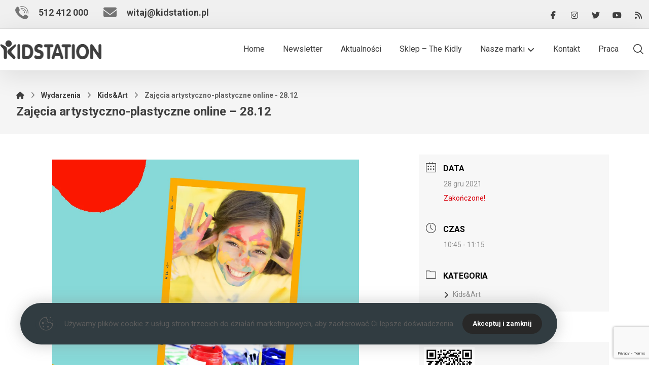

--- FILE ---
content_type: text/html; charset=UTF-8
request_url: https://kidstation.pl/wydarzenia/artystyczno-plastyczne-online-28-12/
body_size: 26268
content:
<!DOCTYPE html>
				<html lang="pl-PL" class="no-js">
				<head>

					<meta http-equiv="Content-Type" content="text/html; charset=UTF-8"/>

					<meta name="viewport" content="width=device-width, initial-scale=1.0, minimum-scale=1.0"/><meta name='robots' content='index, follow, max-image-preview:large, max-snippet:-1, max-video-preview:-1' />

	<!-- This site is optimized with the Yoast SEO plugin v26.5 - https://yoast.com/wordpress/plugins/seo/ -->
	<title>Zajęcia artystyczno-plastyczne online - 28.12 - Kidstation</title>
	<link rel="canonical" href="https://kidstation.pl/wydarzenia/artystyczno-plastyczne-online-28-12/" />
	<meta property="og:locale" content="pl_PL" />
	<meta property="og:type" content="article" />
	<meta property="og:title" content="Zajęcia artystyczno-plastyczne online - 28.12 - Kidstation" />
	<meta property="og:description" content="Zajęcia Kids&#038;Art &nbsp; Zajęcia artystyczno-plastyczne online Kids&#038;Art &nbsp; Na zajęciach obowiązuje ..." />
	<meta property="og:url" content="https://kidstation.pl/wydarzenia/artystyczno-plastyczne-online-28-12/" />
	<meta property="og:site_name" content="Kidstation" />
	<meta property="article:publisher" content="https://www.facebook.com/KidsAndSport/" />
	<meta property="article:modified_time" content="2021-12-22T07:04:55+00:00" />
	<meta property="og:image" content="https://kidstation.pl/wp-content/uploads/2021/04/ikona_sklep_art.png" />
	<meta property="og:image:width" content="1080" />
	<meta property="og:image:height" content="1080" />
	<meta property="og:image:type" content="image/png" />
	<meta name="twitter:card" content="summary_large_image" />
	<meta name="twitter:site" content="@KidsAndSport" />
	<script type="application/ld+json" class="yoast-schema-graph">{"@context":"https://schema.org","@graph":[{"@type":"WebPage","@id":"https://kidstation.pl/wydarzenia/artystyczno-plastyczne-online-28-12/","url":"https://kidstation.pl/wydarzenia/artystyczno-plastyczne-online-28-12/","name":"Zajęcia artystyczno-plastyczne online - 28.12 - Kidstation","isPartOf":{"@id":"https://kidstation.pl/#website"},"primaryImageOfPage":{"@id":"https://kidstation.pl/wydarzenia/artystyczno-plastyczne-online-28-12/#primaryimage"},"image":{"@id":"https://kidstation.pl/wydarzenia/artystyczno-plastyczne-online-28-12/#primaryimage"},"thumbnailUrl":"https://kidstation.pl/wp-content/uploads/2021/04/ikona_sklep_art.png","datePublished":"2021-12-22T06:48:10+00:00","dateModified":"2021-12-22T07:04:55+00:00","breadcrumb":{"@id":"https://kidstation.pl/wydarzenia/artystyczno-plastyczne-online-28-12/#breadcrumb"},"inLanguage":"pl-PL","potentialAction":[{"@type":"ReadAction","target":["https://kidstation.pl/wydarzenia/artystyczno-plastyczne-online-28-12/"]}]},{"@type":"ImageObject","inLanguage":"pl-PL","@id":"https://kidstation.pl/wydarzenia/artystyczno-plastyczne-online-28-12/#primaryimage","url":"https://kidstation.pl/wp-content/uploads/2021/04/ikona_sklep_art.png","contentUrl":"https://kidstation.pl/wp-content/uploads/2021/04/ikona_sklep_art.png","width":1080,"height":1080},{"@type":"BreadcrumbList","@id":"https://kidstation.pl/wydarzenia/artystyczno-plastyczne-online-28-12/#breadcrumb","itemListElement":[{"@type":"ListItem","position":1,"name":"Strona główna","item":"https://kidstation.pl/"},{"@type":"ListItem","position":2,"name":"Wydarzenia","item":"https://kidstation.pl/wydarzenia/"},{"@type":"ListItem","position":3,"name":"Zajęcia artystyczno-plastyczne online &#8211; 28.12"}]},{"@type":"WebSite","@id":"https://kidstation.pl/#website","url":"https://kidstation.pl/","name":"Kidstation","description":"Zajęcia dla dzieci, szkolenia dla nauczycieli i trenerów. Aktywny i kreatywny trybu życia.","publisher":{"@id":"https://kidstation.pl/#organization"},"potentialAction":[{"@type":"SearchAction","target":{"@type":"EntryPoint","urlTemplate":"https://kidstation.pl/?s={search_term_string}"},"query-input":{"@type":"PropertyValueSpecification","valueRequired":true,"valueName":"search_term_string"}}],"inLanguage":"pl-PL"},{"@type":"Organization","@id":"https://kidstation.pl/#organization","name":"Kidstation","url":"https://kidstation.pl/","logo":{"@type":"ImageObject","inLanguage":"pl-PL","@id":"https://kidstation.pl/#/schema/logo/image/","url":"https://kidstation.pl/wp-content/uploads/2022/01/logo-kidstation.png","contentUrl":"https://kidstation.pl/wp-content/uploads/2022/01/logo-kidstation.png","width":201,"height":38,"caption":"Kidstation"},"image":{"@id":"https://kidstation.pl/#/schema/logo/image/"},"sameAs":["https://www.facebook.com/KidsAndSport/","https://x.com/KidsAndSport","https://www.instagram.com/kidsandsport/","https://www.linkedin.com/company/kids&amp;amp;sport","https://www.youtube.com/playlist?list=PLtX3mTRu5-XloowHpVUuzApnZSo81rn9O"]}]}</script>
	<!-- / Yoast SEO plugin. -->


<style id='wp-img-auto-sizes-contain-inline-css'>
img:is([sizes=auto i],[sizes^="auto," i]){contain-intrinsic-size:3000px 1500px}
/*# sourceURL=wp-img-auto-sizes-contain-inline-css */
</style>
<link rel='stylesheet' id='mec-select2-style-css' href='https://kidstation.pl/wp-content/plugins/modern-events-calendar/assets/packages/select2/select2.min.css' media='all' />
<link rel='stylesheet' id='mec-font-icons-css' href='https://kidstation.pl/wp-content/plugins/modern-events-calendar/assets/css/iconfonts.css' media='all' />
<link rel='stylesheet' id='mec-frontend-style-css' href='https://kidstation.pl/wp-content/plugins/modern-events-calendar/assets/css/frontend.min.css' media='all' />
<link rel='stylesheet' id='mec-tooltip-style-css' href='https://kidstation.pl/wp-content/plugins/modern-events-calendar/assets/packages/tooltip/tooltip.css' media='all' />
<link rel='stylesheet' id='mec-tooltip-shadow-style-css' href='https://kidstation.pl/wp-content/plugins/modern-events-calendar/assets/packages/tooltip/tooltipster-sideTip-shadow.min.css' media='all' />
<link rel='stylesheet' id='featherlight-css' href='https://kidstation.pl/wp-content/plugins/modern-events-calendar/assets/packages/featherlight/featherlight.css' media='all' />
<link rel='stylesheet' id='mec-lity-style-css' href='https://kidstation.pl/wp-content/plugins/modern-events-calendar/assets/packages/lity/lity.min.css' media='all' />
<link rel='stylesheet' id='mec-general-calendar-style-css' href='https://kidstation.pl/wp-content/plugins/modern-events-calendar/assets/css/mec-general-calendar.css' media='all' />
<link rel='stylesheet' id='wp-block-library-css' href='https://kidstation.pl/wp-includes/css/dist/block-library/style.min.css' media='all' />
<style id='global-styles-inline-css'>
:root{--wp--preset--aspect-ratio--square: 1;--wp--preset--aspect-ratio--4-3: 4/3;--wp--preset--aspect-ratio--3-4: 3/4;--wp--preset--aspect-ratio--3-2: 3/2;--wp--preset--aspect-ratio--2-3: 2/3;--wp--preset--aspect-ratio--16-9: 16/9;--wp--preset--aspect-ratio--9-16: 9/16;--wp--preset--color--black: #000000;--wp--preset--color--cyan-bluish-gray: #abb8c3;--wp--preset--color--white: #ffffff;--wp--preset--color--pale-pink: #f78da7;--wp--preset--color--vivid-red: #cf2e2e;--wp--preset--color--luminous-vivid-orange: #ff6900;--wp--preset--color--luminous-vivid-amber: #fcb900;--wp--preset--color--light-green-cyan: #7bdcb5;--wp--preset--color--vivid-green-cyan: #00d084;--wp--preset--color--pale-cyan-blue: #8ed1fc;--wp--preset--color--vivid-cyan-blue: #0693e3;--wp--preset--color--vivid-purple: #9b51e0;--wp--preset--gradient--vivid-cyan-blue-to-vivid-purple: linear-gradient(135deg,rgb(6,147,227) 0%,rgb(155,81,224) 100%);--wp--preset--gradient--light-green-cyan-to-vivid-green-cyan: linear-gradient(135deg,rgb(122,220,180) 0%,rgb(0,208,130) 100%);--wp--preset--gradient--luminous-vivid-amber-to-luminous-vivid-orange: linear-gradient(135deg,rgb(252,185,0) 0%,rgb(255,105,0) 100%);--wp--preset--gradient--luminous-vivid-orange-to-vivid-red: linear-gradient(135deg,rgb(255,105,0) 0%,rgb(207,46,46) 100%);--wp--preset--gradient--very-light-gray-to-cyan-bluish-gray: linear-gradient(135deg,rgb(238,238,238) 0%,rgb(169,184,195) 100%);--wp--preset--gradient--cool-to-warm-spectrum: linear-gradient(135deg,rgb(74,234,220) 0%,rgb(151,120,209) 20%,rgb(207,42,186) 40%,rgb(238,44,130) 60%,rgb(251,105,98) 80%,rgb(254,248,76) 100%);--wp--preset--gradient--blush-light-purple: linear-gradient(135deg,rgb(255,206,236) 0%,rgb(152,150,240) 100%);--wp--preset--gradient--blush-bordeaux: linear-gradient(135deg,rgb(254,205,165) 0%,rgb(254,45,45) 50%,rgb(107,0,62) 100%);--wp--preset--gradient--luminous-dusk: linear-gradient(135deg,rgb(255,203,112) 0%,rgb(199,81,192) 50%,rgb(65,88,208) 100%);--wp--preset--gradient--pale-ocean: linear-gradient(135deg,rgb(255,245,203) 0%,rgb(182,227,212) 50%,rgb(51,167,181) 100%);--wp--preset--gradient--electric-grass: linear-gradient(135deg,rgb(202,248,128) 0%,rgb(113,206,126) 100%);--wp--preset--gradient--midnight: linear-gradient(135deg,rgb(2,3,129) 0%,rgb(40,116,252) 100%);--wp--preset--font-size--small: 13px;--wp--preset--font-size--medium: 20px;--wp--preset--font-size--large: 36px;--wp--preset--font-size--x-large: 42px;--wp--preset--spacing--20: 0.44rem;--wp--preset--spacing--30: 0.67rem;--wp--preset--spacing--40: 1rem;--wp--preset--spacing--50: 1.5rem;--wp--preset--spacing--60: 2.25rem;--wp--preset--spacing--70: 3.38rem;--wp--preset--spacing--80: 5.06rem;--wp--preset--shadow--natural: 6px 6px 9px rgba(0, 0, 0, 0.2);--wp--preset--shadow--deep: 12px 12px 50px rgba(0, 0, 0, 0.4);--wp--preset--shadow--sharp: 6px 6px 0px rgba(0, 0, 0, 0.2);--wp--preset--shadow--outlined: 6px 6px 0px -3px rgb(255, 255, 255), 6px 6px rgb(0, 0, 0);--wp--preset--shadow--crisp: 6px 6px 0px rgb(0, 0, 0);}:where(.is-layout-flex){gap: 0.5em;}:where(.is-layout-grid){gap: 0.5em;}body .is-layout-flex{display: flex;}.is-layout-flex{flex-wrap: wrap;align-items: center;}.is-layout-flex > :is(*, div){margin: 0;}body .is-layout-grid{display: grid;}.is-layout-grid > :is(*, div){margin: 0;}:where(.wp-block-columns.is-layout-flex){gap: 2em;}:where(.wp-block-columns.is-layout-grid){gap: 2em;}:where(.wp-block-post-template.is-layout-flex){gap: 1.25em;}:where(.wp-block-post-template.is-layout-grid){gap: 1.25em;}.has-black-color{color: var(--wp--preset--color--black) !important;}.has-cyan-bluish-gray-color{color: var(--wp--preset--color--cyan-bluish-gray) !important;}.has-white-color{color: var(--wp--preset--color--white) !important;}.has-pale-pink-color{color: var(--wp--preset--color--pale-pink) !important;}.has-vivid-red-color{color: var(--wp--preset--color--vivid-red) !important;}.has-luminous-vivid-orange-color{color: var(--wp--preset--color--luminous-vivid-orange) !important;}.has-luminous-vivid-amber-color{color: var(--wp--preset--color--luminous-vivid-amber) !important;}.has-light-green-cyan-color{color: var(--wp--preset--color--light-green-cyan) !important;}.has-vivid-green-cyan-color{color: var(--wp--preset--color--vivid-green-cyan) !important;}.has-pale-cyan-blue-color{color: var(--wp--preset--color--pale-cyan-blue) !important;}.has-vivid-cyan-blue-color{color: var(--wp--preset--color--vivid-cyan-blue) !important;}.has-vivid-purple-color{color: var(--wp--preset--color--vivid-purple) !important;}.has-black-background-color{background-color: var(--wp--preset--color--black) !important;}.has-cyan-bluish-gray-background-color{background-color: var(--wp--preset--color--cyan-bluish-gray) !important;}.has-white-background-color{background-color: var(--wp--preset--color--white) !important;}.has-pale-pink-background-color{background-color: var(--wp--preset--color--pale-pink) !important;}.has-vivid-red-background-color{background-color: var(--wp--preset--color--vivid-red) !important;}.has-luminous-vivid-orange-background-color{background-color: var(--wp--preset--color--luminous-vivid-orange) !important;}.has-luminous-vivid-amber-background-color{background-color: var(--wp--preset--color--luminous-vivid-amber) !important;}.has-light-green-cyan-background-color{background-color: var(--wp--preset--color--light-green-cyan) !important;}.has-vivid-green-cyan-background-color{background-color: var(--wp--preset--color--vivid-green-cyan) !important;}.has-pale-cyan-blue-background-color{background-color: var(--wp--preset--color--pale-cyan-blue) !important;}.has-vivid-cyan-blue-background-color{background-color: var(--wp--preset--color--vivid-cyan-blue) !important;}.has-vivid-purple-background-color{background-color: var(--wp--preset--color--vivid-purple) !important;}.has-black-border-color{border-color: var(--wp--preset--color--black) !important;}.has-cyan-bluish-gray-border-color{border-color: var(--wp--preset--color--cyan-bluish-gray) !important;}.has-white-border-color{border-color: var(--wp--preset--color--white) !important;}.has-pale-pink-border-color{border-color: var(--wp--preset--color--pale-pink) !important;}.has-vivid-red-border-color{border-color: var(--wp--preset--color--vivid-red) !important;}.has-luminous-vivid-orange-border-color{border-color: var(--wp--preset--color--luminous-vivid-orange) !important;}.has-luminous-vivid-amber-border-color{border-color: var(--wp--preset--color--luminous-vivid-amber) !important;}.has-light-green-cyan-border-color{border-color: var(--wp--preset--color--light-green-cyan) !important;}.has-vivid-green-cyan-border-color{border-color: var(--wp--preset--color--vivid-green-cyan) !important;}.has-pale-cyan-blue-border-color{border-color: var(--wp--preset--color--pale-cyan-blue) !important;}.has-vivid-cyan-blue-border-color{border-color: var(--wp--preset--color--vivid-cyan-blue) !important;}.has-vivid-purple-border-color{border-color: var(--wp--preset--color--vivid-purple) !important;}.has-vivid-cyan-blue-to-vivid-purple-gradient-background{background: var(--wp--preset--gradient--vivid-cyan-blue-to-vivid-purple) !important;}.has-light-green-cyan-to-vivid-green-cyan-gradient-background{background: var(--wp--preset--gradient--light-green-cyan-to-vivid-green-cyan) !important;}.has-luminous-vivid-amber-to-luminous-vivid-orange-gradient-background{background: var(--wp--preset--gradient--luminous-vivid-amber-to-luminous-vivid-orange) !important;}.has-luminous-vivid-orange-to-vivid-red-gradient-background{background: var(--wp--preset--gradient--luminous-vivid-orange-to-vivid-red) !important;}.has-very-light-gray-to-cyan-bluish-gray-gradient-background{background: var(--wp--preset--gradient--very-light-gray-to-cyan-bluish-gray) !important;}.has-cool-to-warm-spectrum-gradient-background{background: var(--wp--preset--gradient--cool-to-warm-spectrum) !important;}.has-blush-light-purple-gradient-background{background: var(--wp--preset--gradient--blush-light-purple) !important;}.has-blush-bordeaux-gradient-background{background: var(--wp--preset--gradient--blush-bordeaux) !important;}.has-luminous-dusk-gradient-background{background: var(--wp--preset--gradient--luminous-dusk) !important;}.has-pale-ocean-gradient-background{background: var(--wp--preset--gradient--pale-ocean) !important;}.has-electric-grass-gradient-background{background: var(--wp--preset--gradient--electric-grass) !important;}.has-midnight-gradient-background{background: var(--wp--preset--gradient--midnight) !important;}.has-small-font-size{font-size: var(--wp--preset--font-size--small) !important;}.has-medium-font-size{font-size: var(--wp--preset--font-size--medium) !important;}.has-large-font-size{font-size: var(--wp--preset--font-size--large) !important;}.has-x-large-font-size{font-size: var(--wp--preset--font-size--x-large) !important;}
/*# sourceURL=global-styles-inline-css */
</style>

<style id='classic-theme-styles-inline-css'>
/*! This file is auto-generated */
.wp-block-button__link{color:#fff;background-color:#32373c;border-radius:9999px;box-shadow:none;text-decoration:none;padding:calc(.667em + 2px) calc(1.333em + 2px);font-size:1.125em}.wp-block-file__button{background:#32373c;color:#fff;text-decoration:none}
/*# sourceURL=/wp-includes/css/classic-themes.min.css */
</style>
<link rel='stylesheet' id='awsm-jobs-general-css' href='https://kidstation.pl/wp-content/plugins/wp-job-openings/assets/css/general.min.css' media='all' />
<link rel='stylesheet' id='awsm-jobs-style-css' href='https://kidstation.pl/wp-content/plugins/wp-job-openings/assets/css/style.min.css' media='all' />
<link rel='stylesheet' id='codevz-blocks-css' href='https://kidstation.pl/wp-content/themes/xtra/assets/css/blocks.css' media='all' />
<link rel='stylesheet' id='cz-icons-pack-css' href='https://kidstation.pl/wp-content/plugins/codevz-plus/admin/fields/codevz_fields/icons/czicons.css' media='all' />
<link rel='stylesheet' id='contact-form-7-css' href='https://kidstation.pl/wp-content/plugins/contact-form-7/includes/css/styles.css' media='all' />
<link rel='stylesheet' id='wpdm-fonticon-css' href='https://kidstation.pl/wp-content/plugins/download-manager/assets/wpdm-iconfont/css/wpdm-icons.css' media='all' />
<link rel='stylesheet' id='wpdm-front-css' href='https://kidstation.pl/wp-content/plugins/download-manager/assets/css/front.min.css' media='all' />
<link rel='stylesheet' id='wooswipe-pswp-css-css' href='https://kidstation.pl/wp-content/plugins/wooswipe/public/pswp/photoswipe.css' media='all' />
<link rel='stylesheet' id='wooswipe-pswp-skin-css' href='https://kidstation.pl/wp-content/plugins/wooswipe/public/pswp/default-skin/default-skin.css' media='all' />
<link rel='stylesheet' id='wooswipe-slick-css-css' href='https://kidstation.pl/wp-content/plugins/wooswipe/public/slick/slick.css' media='all' />
<link rel='stylesheet' id='wooswipe-slick-theme-css' href='https://kidstation.pl/wp-content/plugins/wooswipe/public/slick/slick-theme.css' media='all' />
<link rel='stylesheet' id='wooswipe-css-css' href='https://kidstation.pl/wp-content/plugins/wooswipe/public/css/wooswipe.css' media='all' />
<link rel='stylesheet' id='codevz-style-css' href='https://kidstation.pl/wp-content/themes/xtra/style.css' media='all' />
<link rel='stylesheet' id='codevz-css' href='https://kidstation.pl/wp-content/themes/xtra/assets/css/core.css' media='all' />
<link rel='stylesheet' id='codevz-laptop-css' href='https://kidstation.pl/wp-content/themes/xtra/assets/css/core-laptop.css' media='screen and (max-width: 1024px)' />
<link rel='stylesheet' id='codevz-tablet-css' href='https://kidstation.pl/wp-content/themes/xtra/assets/css/core-tablet.css' media='screen and (max-width: 768px)' />
<link rel='stylesheet' id='codevz-mobile-css' href='https://kidstation.pl/wp-content/themes/xtra/assets/css/core-mobile.css' media='screen and (max-width: 480px)' />
<link rel='stylesheet' id='codevz-single-css' href='https://kidstation.pl/wp-content/themes/xtra/assets/css/single.css' media='all' />
<link rel='stylesheet' id='codevz-comments-css' href='https://kidstation.pl/wp-content/themes/xtra/assets/css/comments.css' media='all' />
<link rel='stylesheet' id='codevz-comments-mobile-css' href='https://kidstation.pl/wp-content/themes/xtra/assets/css/comments-mobile.css' media='screen and (max-width: 480px)' />
<link rel='stylesheet' id='google-font-roboto-css' href='https://fonts.googleapis.com/css?family=Roboto%3A300%2C400%2C700' media='all' />
<link rel='stylesheet' id='codevz-plus-share-css' href='https://kidstation.pl/wp-content/plugins/codevz-plus/assets/css/share.css' media='all' />
<link rel='stylesheet' id='codevz-mobile-fixed-nav-css' href='https://kidstation.pl/wp-content/plugins/codevz-plus/assets/css/mobile-nav.css' media='all' />
<link rel='stylesheet' id='codevz-plus-css' href='https://kidstation.pl/wp-content/plugins/codevz-plus/assets/css/codevzplus.css' media='all' />
<link rel='stylesheet' id='cz_carousel-css' href='https://kidstation.pl/wp-content/plugins/codevz-plus/wpbakery/assets/css/carousel.css' media='all' />
<link rel='stylesheet' id='cz_button-css' href='https://kidstation.pl/wp-content/plugins/codevz-plus/wpbakery/assets/css/button.css' media='all' />
<link rel='stylesheet' id='codevz-plus-cookie-css' href='https://kidstation.pl/wp-content/plugins/codevz-plus/assets/css/cookie.css' media='all' />
<link rel='stylesheet' id='codevz-plus-tablet-css' href='https://kidstation.pl/wp-content/plugins/codevz-plus/assets/css/codevzplus-tablet.css' media='screen and (max-width: 768px)' />
<link rel='stylesheet' id='codevz-plus-mobile-css' href='https://kidstation.pl/wp-content/plugins/codevz-plus/assets/css/codevzplus-mobile.css' media='screen and (max-width: 480px)' />
<link rel='stylesheet' id='newsletter-css' href='https://kidstation.pl/wp-content/plugins/newsletter/style.css' media='all' />
<link rel='stylesheet' id='xtra-elementor-front-css' href='https://kidstation.pl/wp-content/plugins/codevz-plus/assets/css/elementor.css' media='all' />
<link rel='stylesheet' id='font-awesome-shims-css' href='https://kidstation.pl/wp-content/plugins/codevz-plus/admin/assets/css/font-awesome/css/v4-shims.min.css' media='all' />
<link rel='stylesheet' id='font-awesome-css' href='https://kidstation.pl/wp-content/plugins/codevz-plus/admin/assets/css/font-awesome/css/all.min.css' media='all' />
<link rel='stylesheet' id='elementor-frontend-css' href='https://kidstation.pl/wp-content/plugins/elementor/assets/css/frontend.min.css' media='all' />
<link rel='stylesheet' id='eael-general-css' href='https://kidstation.pl/wp-content/plugins/essential-addons-for-elementor-lite/assets/front-end/css/view/general.min.css' media='all' />
<script type="text/javascript">
            window._nslDOMReady = (function () {
                const executedCallbacks = new Set();
            
                return function (callback) {
                    /**
                    * Third parties might dispatch DOMContentLoaded events, so we need to ensure that we only run our callback once!
                    */
                    if (executedCallbacks.has(callback)) return;
            
                    const wrappedCallback = function () {
                        if (executedCallbacks.has(callback)) return;
                        executedCallbacks.add(callback);
                        callback();
                    };
            
                    if (document.readyState === "complete" || document.readyState === "interactive") {
                        wrappedCallback();
                    } else {
                        document.addEventListener("DOMContentLoaded", wrappedCallback);
                    }
                };
            })();
        </script><script src="https://kidstation.pl/wp-includes/js/jquery/jquery.min.js" id="jquery-core-js"></script>
<script src="https://kidstation.pl/wp-includes/js/jquery/jquery-migrate.min.js" id="jquery-migrate-js"></script>
<script src="https://kidstation.pl/wp-content/plugins/download-manager/assets/js/wpdm.min.js" id="wpdm-frontend-js-js"></script>
<script id="wpdm-frontjs-js-extra">
var wpdm_url = {"home":"https://kidstation.pl/","site":"https://kidstation.pl/","ajax":"https://kidstation.pl/wp-admin/admin-ajax.php"};
var wpdm_js = {"spinner":"\u003Ci class=\"wpdm-icon wpdm-sun wpdm-spin\"\u003E\u003C/i\u003E","client_id":"42bde37dbceb1c4211ac57535725ced3"};
var wpdm_strings = {"pass_var":"Has\u0142o zweryfikowane!","pass_var_q":"Aby rozpocz\u0105\u0107 pobieranie, kliknij poni\u017cszy przycisk.","start_dl":"Rozpocznij pobieranie"};
//# sourceURL=wpdm-frontjs-js-extra
</script>
<script src="https://kidstation.pl/wp-content/plugins/download-manager/assets/js/front.min.js" id="wpdm-frontjs-js"></script>
<script src="https://kidstation.pl/wp-content/plugins/wooswipe/public/pswp/photoswipe.min.js" id="wooswipe-pswp-js"></script>
<script src="https://kidstation.pl/wp-content/plugins/wooswipe/public/pswp/photoswipe-ui-default.min.js" id="wooswipe-pswp-ui-js"></script>
<script src="https://kidstation.pl/wp-content/plugins/wooswipe/public/slick/slick.min.js" id="wooswipe-slick-js"></script>
<meta name="format-detection" content="telephone=no"><meta name="theme-color" content="#f06f5a">    <!-- Google tag (gtag.js) -->
    <script async src="https://www.googletagmanager.com/gtag/js?id=G-REZZ568Q64"></script>
    <script>
        window.dataLayer = window.dataLayer || [];

        function gtag() {
            dataLayer.push(arguments);
        }
        gtag('js', new Date());

        gtag('config', 'G-REZZ568Q64');
    </script>
    <meta name="generator" content="Elementor 3.33.2; features: additional_custom_breakpoints; settings: css_print_method-external, google_font-enabled, font_display-auto">
			<style>
				.e-con.e-parent:nth-of-type(n+4):not(.e-lazyloaded):not(.e-no-lazyload),
				.e-con.e-parent:nth-of-type(n+4):not(.e-lazyloaded):not(.e-no-lazyload) * {
					background-image: none !important;
				}
				@media screen and (max-height: 1024px) {
					.e-con.e-parent:nth-of-type(n+3):not(.e-lazyloaded):not(.e-no-lazyload),
					.e-con.e-parent:nth-of-type(n+3):not(.e-lazyloaded):not(.e-no-lazyload) * {
						background-image: none !important;
					}
				}
				@media screen and (max-height: 640px) {
					.e-con.e-parent:nth-of-type(n+2):not(.e-lazyloaded):not(.e-no-lazyload),
					.e-con.e-parent:nth-of-type(n+2):not(.e-lazyloaded):not(.e-no-lazyload) * {
						background-image: none !important;
					}
				}
			</style>
			<style id="codevz-inline-css" data-noptimize>.admin-bar .cz_fixed_top_border{top:32px}.admin-bar i.offcanvas-close {top: 32px}.admin-bar .offcanvas_area, .admin-bar .hidden_top_bar{margin-top: 32px}.admin-bar .header_5,.admin-bar .onSticky{top: 32px}@media screen and (max-width:768px) {.admin-bar .header_5,.admin-bar .onSticky,.admin-bar .cz_fixed_top_border,.admin-bar i.offcanvas-close {top: 46px}.admin-bar .onSticky {top: 0}.admin-bar .offcanvas_area,.admin-bar .offcanvas_area,.admin-bar .hidden_top_bar{margin-top:46px;height:calc(100% - 46px);}}

/* Theme color */a:hover, .sf-menu > .cz.current_menu > a, .sf-menu > .cz .cz.current_menu > a,.sf-menu > .current-menu-parent > a,.comment-text .star-rating span {color: #f06f5a} 
form button, .button, #edd-purchase-button, .edd-submit, .edd-submit.button.blue, .edd-submit.button.blue:hover, .edd-submit.button.blue:focus, [type=submit].edd-submit, .sf-menu > .cz > a:before,.sf-menu > .cz > a:before,
.post-password-form input[type="submit"], .wpcf7-submit, .submit_user, 
#commentform #submit, .commentlist li.bypostauthor > .comment-body:after,.commentlist li.comment-author-admin > .comment-body:after, 
 .pagination .current, .pagination > b, .pagination a:hover, .page-numbers .current, .page-numbers a:hover, .pagination .next:hover, 
.pagination .prev:hover, input[type=submit], .sticky:before, .commentlist li.comment-author-admin .fn,
input[type=submit],input[type=button],.cz_header_button,.cz_default_portfolio a,
.cz_readmore, .more-link, a.cz_btn, .cz_highlight_1:after, div.cz_btn  {background-color: #f06f5a}
.cs_load_more_doing, div.wpcf7 .wpcf7-form .ajax-loader {border-right-color: #f06f5a}
input:focus,textarea:focus,select:focus {border-color: #f06f5a !important}
::selection {background-color: #f06f5a;color: #fff}
::-moz-selection {background-color: #f06f5a;color: #fff}

/* Custom */#rev_slider_1_1_wrapper .tp-shape, #rev_slider_1_1_wrapper .rev-btn {
    box-shadow: 0px 10px 50px rgba(0,0,0,0.1) !important
}
.woocommerce #reviews #comments ol.commentlist li .comment-text {
	background: #fff;
	color: #444;
	border-radius: 0;
	border: none;
}

/* Dynamic  */form button,.comment-form button,a.cz_btn,div.cz_btn,a.cz_btn_half_to_fill:before,a.cz_btn_half_to_fill_v:before,a.cz_btn_half_to_fill:after,a.cz_btn_half_to_fill_v:after,a.cz_btn_unroll_v:before, a.cz_btn_unroll_h:before,a.cz_btn_fill_up:before,a.cz_btn_fill_down:before,a.cz_btn_fill_left:before,a.cz_btn_fill_right:before,.wpcf7-submit,input[type=submit],input[type=button],.button,.cz_header_button,.woocommerce a.button,.woocommerce input.button,.woocommerce #respond input#submit.alt,.woocommerce a.button.alt,.woocommerce button.button.alt,.woocommerce input.button.alt,.woocommerce #respond input#submit, .woocommerce a.button, .woocommerce button.button, .woocommerce input.button, #edd-purchase-button, .edd-submit, [type=submit].edd-submit, .edd-submit.button.blue,.woocommerce #payment #place_order, .woocommerce-page #payment #place_order,.woocommerce button.button:disabled, .woocommerce button.button:disabled[disabled], .woocommerce a.button.wc-forward,.wp-block-search .wp-block-search__button,.woocommerce-message a.restore-item.button{font-weight:700;border-radius:0px}form button:hover,.comment-form button:hover,a.cz_btn:hover,div.cz_btn:hover,a.cz_btn_half_to_fill:hover:before, a.cz_btn_half_to_fill_v:hover:before,a.cz_btn_half_to_fill:hover:after, a.cz_btn_half_to_fill_v:hover:after,a.cz_btn_unroll_v:after, a.cz_btn_unroll_h:after,a.cz_btn_fill_up:after,a.cz_btn_fill_down:after,a.cz_btn_fill_left:after,a.cz_btn_fill_right:after,.wpcf7-submit:hover,input[type=submit]:hover,input[type=button]:hover,.button:hover,.cz_header_button:hover,.woocommerce a.button:hover,.woocommerce input.button:hover,.woocommerce #respond input#submit.alt:hover,.woocommerce a.button.alt:hover,.woocommerce button.button.alt:hover,.woocommerce input.button.alt:hover,.woocommerce #respond input#submit:hover, .woocommerce a.button:hover, .woocommerce button.button:hover, .woocommerce input.button:hover, #edd-purchase-button:hover, .edd-submit:hover, [type=submit].edd-submit:hover, .edd-submit.button.blue:hover, .edd-submit.button.blue:focus,.woocommerce #payment #place_order:hover, .woocommerce-page #payment #place_order:hover,.woocommerce div.product form.cart .button:hover,.woocommerce button.button:disabled:hover, .woocommerce button.button:disabled[disabled]:hover, .woocommerce a.button.wc-forward:hover,.wp-block-search .wp-block-search__button:hover,.woocommerce-message a.restore-item.button:hover{color:#ffffff;background-color:#313c41}.widget{background-color:rgba(240,240,240,0.66);border-style:none;border-width:1px;border-color:rgba(0,0,0,0.1)}.widget > .codevz-widget-title, .sidebar_inner .widget_block > div > div > h2{font-size:18px;color:#ffffff;text-align:center;background-color:#f06f5a;padding:10px 30px;margin:-30px -30px 30px;border-style:solid}input,textarea,select,.qty,.woocommerce-input-wrapper .select2-selection--single,#add_payment_method table.cart td.actions .coupon .input-text, .woocommerce-cart table.cart td.actions .coupon .input-text, .woocommerce-checkout table.cart td.actions .coupon .input-text,.woocommerce form .form-row .input-text, .woocommerce form .form-row select{font-size:14px;padding:15px;border-style:solid;border-width:1px;border-color:rgba(240,111,90,0.2);border-radius:0px}.logo > a, .logo > h1, .logo h2{font-size:26px}div.logo_hover_tooltip{width:560px;padding:30px;border-style:solid;border-radius:10px;box-shadow:0px 10px 34px rgba(10,10,10,0.1)}.elms_row .cz_social a, .fixed_side .cz_social a, #xtra-social-popup [class*="xtra-social-type-"] a{font-size:16px;color:#3f3f3f;padding:10px 5px;border-style:solid;border-radius:0px}.elms_row .cz_social a:hover, .fixed_side .cz_social a:hover, #xtra-social-popup [class*="xtra-social-type-"] a:hover{color:#ffffff}.header_1{background-color:#f0f0f0;border-style:solid;border-bottom-width:1px;border-color:#dfdfdf}#menu_header_1 > .cz > a:hover,#menu_header_1 > .cz:hover > a,#menu_header_1 > .cz.current_menu > a,#menu_header_1 > .current-menu-parent > a{color:#f06f5a}#menu_header_1 .cz .cz a:hover,#menu_header_1 .cz .cz:hover > a,#menu_header_1 .cz .cz.current_menu > a,#menu_header_1 .cz .current_menu > .current_menu{color:#f06f5a}.header_2{box-shadow:0px 10px 50px rgba(0,0,0,0.1)}#menu_header_2 > .cz > a{font-size:16px;font-weight:500;padding:6px 0px;margin:18px}#menu_header_2 > .cz > a:hover,#menu_header_2 > .cz:hover > a,#menu_header_2 > .cz.current_menu > a,#menu_header_2 > .current-menu-parent > a{color:#f06f5a}#menu_header_2 > .cz > a:before{width:100%;height:2px;left:0px}#menu_header_2 .cz .sub-menu:not(.cz_megamenu_inner_ul),#menu_header_2 .cz_megamenu_inner_ul .cz_megamenu_inner_ul{background-color:#f06f5a;padding:20px 0px;margin-top:0px;margin-right:38px;margin-left:38px;border-radius:0px;box-shadow:0px 10px 50px rgba(0,0,0,0.1)}#menu_header_2 .cz .cz a{color:#e2e2e2;border-style:solid;border-left-width:5px;border-color:rgba(255,255,255,0.01)}.rtl #menu_header_2 .cz .cz a{border-left-width:0;border-right-width:5px}#menu_header_2 .cz .cz a:hover,#menu_header_2 .cz .cz:hover > a,#menu_header_2 .cz .cz.current_menu > a,#menu_header_2 .cz .current_menu > .current_menu{color:#ffffff;padding-left:27px;border-style:solid;border-color:#ffffff}.onSticky{background-color:#ffffff !important;box-shadow:0px 7px 19px rgba(0,0,0,0.07) !important}.header_4{box-shadow:0px 10px 50px rgba(0,0,0,0.1)}#menu_header_4{background-color:transparent;background-image:linear-gradient(180deg,#f06f5a,#242424)}#menu_header_4 > .cz > a{color:#dddddd}#menu_header_4 > .cz > a:hover,#menu_header_4 > .cz:hover > a,#menu_header_4 > .cz.current_menu > a,#menu_header_4 > .current-menu-parent > a{color:#ffffff;padding-right:30px;padding-left:30px}#menu_header_4 > .cz > a:before{background-color:#ffffff;width:2px;height:100%;display:block}#menu_header_4 .cz .cz a{font-size:12px;color:#dddddd}#menu_header_4 .cz .cz a:hover,#menu_header_4 .cz .cz:hover > a,#menu_header_4 .cz .cz.current_menu > a,#menu_header_4 .cz .current_menu > .current_menu{color:#ffffff;padding-right:32px;padding-left:32px}.hidden_top_bar{color:#0a0101;background-color:#ffffff;border-style:solid;border-width:0 0 2px;border-color:#ffffff;transform: translateY(calc(-100% + 2px))}.hidden_top_bar > i{color:#000000;background:#ffffff;padding:14px 16px 15px 16px;border-style:solid;border-radius:0px}.page_title,.header_onthe_cover .page_title{background-color:#f5f5f5;padding-top:30px;padding-bottom:25px;border-style:solid;border-top-width:1px;border-bottom-width:1px;border-color:#eeeeee}.page_title .codevz-section-title{font-size:24px;color:#3f3f3f}.breadcrumbs a,.breadcrumbs i{color:#3f3f3f}.breadcrumbs{padding-top:4px;padding-bottom:0px}[class*="cz_tooltip_"] [data-title]:after{font-family:'Roboto'}body, body.rtl, .rtl form, .xtra-fixed-mobile-nav-e > div{font-size:16px;color:#3f3f3f;font-family:'Roboto'}a{color:#3f3f3f}.footer_1 .row{border-width:0 0 1px;border-color:rgba(255,255,255,0.14)}.cz_middle_footer{background-position:center bottom;background-size:cover;background-color:#464748;padding-top:60px;padding-bottom:60px}.footer_widget{color:#c1c1c1;padding:0px}.cz_middle_footer a{color:#ffffff}.cz_middle_footer a:hover{color:rgb(240, 111, 90)}.footer_2{background-color:#323b40}i.backtotop{font-size:14px;color:#ffffff;background-color:#f06f5a;border-radius:0px}i.fixed_contact{font-size:14px;color:#ffffff;background-color:#f06f5a;margin-right:5px;border-radius:0px}div.fixed_contact{border-radius:0px}.footer_widget > .codevz-widget-title, footer .widget_block > div > div > h2{font-size:24px;color:#878787;border-style:solid;border-width:0 0 1px}.woocommerce ul.products li.product a img{border-style:solid;border-width:2px 1px 1px;border-color:rgba(240,111,90,0.15)}i.backtotop:hover{color:#ffffff;background-color:#222222}.woocommerce ul.products li.product .woocommerce-loop-category__title, .woocommerce ul.products li.product .woocommerce-loop-product__title, .woocommerce ul.products li.product h3,.woocommerce.woo-template-2 ul.products li.product .woocommerce-loop-category__title, .woocommerce.woo-template-2 ul.products li.product .woocommerce-loop-product__title, .woocommerce.woo-template-2 ul.products li.product h3{color:#3f3f3f;margin-bottom:-10px}.woocommerce ul.products li.product .star-rating{color:#f06f5a;position:absolute;top:59px;right:21px;opacity:0.8}.woocommerce ul.products li.product .button.add_to_cart_button, .woocommerce ul.products li.product .button[class*="product_type_"]{display:block}.woocommerce span.onsale, .woocommerce ul.products li.product .onsale,.woocommerce.single span.onsale, .woocommerce.single ul.products li.product .onsale{font-size:18px;color:#f06f5a;line-height:1em;background-color:rgba(240,111,90,0.2);width:1em;height:1em;padding:12px 20px;border-radius:0px;top:15px;left:15px}.woocommerce ul.products li.product .price{font-size:16px;color:#f06f5a;background-color:rgba(240,111,90,0.2);padding:5px 20px;border-radius:0px;top:15px;right:15px}.woocommerce div.product .product_title{font-size:36px;color:#f06f5a;text-align:left}.woocommerce div.product .summary > p.price, .woocommerce div.product .summary > span.price{font-size:28px;color:#f06f5a;font-weight:900;margin-bottom:0px}.tagcloud a, .widget .tagcloud a, .cz_post_cat a, .cz_post_views a{background-color:#ffffff;border-style:solid;border-color:rgba(240,111,90,0.1);border-radius:0px}.tagcloud a:hover, .widget .tagcloud a:hover, .cz_post_cat a:hover, .cz_post_views a:hover{color:#ffffff;background-color:#f06f5a}.pagination a, .pagination > b, .pagination span, .page-numbers a, .page-numbers span, .woocommerce nav.woocommerce-pagination ul li a, .woocommerce nav.woocommerce-pagination ul li span{color:#f06f5a;margin-right:3px;margin-left:3px;border-style:solid;border-color:rgba(240,111,90,0.4);border-radius:0px}.cz-cpt-post .cz_readmore, .cz-cpt-post .more-link{color:#f06f5a;background-color:rgba(240,111,90,0.1);padding-right:15px;padding-left:10px;border-style:solid;border-radius:0px}.rtl.cz-cpt-post .cz_readmore,.rtl.cz-cpt-post .more-link{padding-left: 15px;padding-right: 10px}.cz-cpt-post .cz_readmore:hover, .cz-cpt-post .more-link:hover{color:#ffffff;background-color:#f06f5a}.cz-cpt-post .cz_readmore i, .cz-cpt-post .more-link i{color:#f06f5a;border-style:solid;border-radius:0px}.woocommerce div.product div.images img{border-style:solid;border-width:1px 1px 3px;border-color:rgba(240,111,90,0.1)}.cz-cpt-post .cz_default_loop > div{background-color:rgba(0,0,0,0.01);padding:30px;margin-top:40px;margin-bottom:0px;border-style:solid;border-width:1px;border-color:rgba(240,111,90,0.24)}.next_prev .previous i,.next_prev .next i{color:#ffffff;background-color:#f06f5a;border-radius:0px}.cz-cpt-portfolio .cz_default_loop .cz_post_title h3{color:#f06f5a}.cz-cpt-post .cz_post_image, .cz-cpt-post .cz_post_svg{background-color:#f06f5a;margin-top:-60px;border-radius:0px}[class*="cz_tooltip_"] [data-title]:after{color:#ffffff;background-color:#f06f5a;border-radius:0px}#menu_header_2 .sub-menu .sub-menu:not(.cz_megamenu_inner_ul){margin-top:-17px;margin-right:10px;margin-left:10px}.footer_widget > .codevz-widget-title:before, footer .widget_block > div > div > h2:before{background-color:rgba(255,255,255,0.54);width:40px;height:1px}.cz-cpt-post article .cz_post_icon{color:#f06f5a;background-color:#ffffff;border-radius:0px}.single_con .tagcloud a:first-child, .single_con .cz_post_cat a:first-child, .cz_post_views a:first-child{color:#f06f5a;background-color:rgba(240,111,90,0.07);border-style:solid;border-color:rgba(240,111,90,0.1)}.next_prev .previous:hover i,.next_prev .next:hover i{color:#ffffff;background-color:#222222}.xtra-comments .commentlist li article{background-color:#ffffff;border-style:solid;border-width:1px;border-color:rgba(240,111,90,0.1);border-radius:0px}.woocommerce.single span.onsale{top:15px;left:15px}.cz_default_loop.sticky > div{margin-top:-1px}.cz-cpt-post .cz_readmore:hover i, .cz-cpt-post .more-link:hover i{color:#ffffff}.widget > .codevz-widget-title:before, .sidebar_inner .widget_block > div > div > h2:before{background-color:#ffffff;width:20px;height:3px;left:calc(50% - 10px)}.rtl .widget > .codevz-widget-title:before,.rtl .sidebar_inner .widget_block > div > div > h2:before{left:auto;right:calc(50% - 10px)}.cz-cpt-post .cz_default_loop .cz_post_author_avatar img{border-radius:0px}.cz_related_posts .cz_related_post .cz_post_image{margin-top:0px}div.xtra-share{background-color:#ffffff;padding:0px;margin-top:20px;border-style:none;border-left-width:2px;border-color:rgba(240,111,90,0.1);border-radius:0px;display:flex}div.xtra-share a{font-size:16px;color:#3f3f3f;border-radius:0px;opacity:1}.products .product .xtra-product-icons{padding:2px;margin-right:7px;border-radius:0px}.products .product .xtra-add-to-wishlist:hover{color:#f06f5a;background-color:#ffffff}.products .product .xtra-product-quick-view:hover{color:#f06f5a;background-color:#ffffff}.woocommerce div.product .woocommerce-tabs ul.tabs li.active{color:#ffffff;background-color:#313c41;border-style:solid;border-color:rgba(240,111,90,0.1)}.woocommerce div.product .woocommerce-tabs ul.tabs li{color:#ffffff;font-weight:400;letter-spacing:1px;background-color:#313c41;margin-top:40px;margin-right:7px;border-radius:0px}.woocommerce div.product .woocommerce-tabs .panel{color:#ffffff;background-color:#313c41;border-style:solid;border-color:rgba(240,111,90,0.1);border-radius:0px}.woocommerce .cart .xtra-product-icons-wishlist{border-radius:0px}.woocommerce .cart .xtra-product-icons-wishlist:hover{color:#ffffff;background-color:#222222}.next_prev{background-color:rgba(240,240,240,0.66);padding:30px}.xtra-comments,.content.cz_related_posts,.cz_author_box,.related.products,.upsells.products,.up-sells.products,.woocommerce-page .cart-collaterals .cart_totals,.woocommerce-page #customer_details,.woocommerce-page .codevz-checkout-details,.woocommerce-page .woocommerce-order-details,.woocommerce-page .woocommerce-customer-details,.woocommerce-page .cart-collaterals .cross-sells,.woocommerce-account .cz_post_content > .woocommerce{background-color:rgba(240,240,240,0.66);padding:30px 30px 10px}#comments > h3,.content.cz_related_posts > h4,.content.cz_author_box > h4,.related.products > h2,.upsells.products > h2,.up-sells.products > h2,.up-sells.products > h2,.woocommerce-page .cart-collaterals .cart_totals > h2,.woocommerce-page #customer_details > div:first-child > div:first-child > h3:first-child,.woocommerce-page .codevz-checkout-details > h3,.woocommerce-page .woocommerce-order-details > h2,.woocommerce-page .woocommerce-customer-details > h2,.woocommerce-page .cart-collaterals .cross-sells > h2{font-size:18px;color:#ffffff;text-align:center;background-color:#f06f5a;padding:10px 30px;margin:-30px -30px 30px;border-style:solid}.woocommerce div.product .summary > p.price del span, .woocommerce div.product .summary > span.price del span{font-size:26px;font-weight:300}.next_prev h4 small{color:#7f7f7f}.cz-cpt-post .cz_default_loop .cz_post_con{color:#686868}.quantity-down{color:#f06f5a;background-color:#f9f9f9;padding:11px}.quantity-down:hover{color:#ffffff;background-color:#f06f5a}.quantity-up{color:#f06f5a;background-color:#f9f9f9;padding:11px}.quantity-up:hover{color:#ffffff;background-color:#f06f5a}.woocommerce .quantity .qty{width:80px;height:40px;margin-right:0px;margin-left:0px}div.xtra-share:before{font-size:12px;color:#3f3f3f;border-width:1px;border-color:rgba(145,145,145,0.05);border-radius:0px}li.xtra-mobile-menu-additional{padding-bottom:20px}.xtra-mobile-menu-text{color:#a5a5a5;padding-top:10px;padding-bottom:15px}li.xtra-mobile-menu-additional .cz_social a{font-size:16px;color:#ffffff;background-color:rgba(0,0,0,0.2);padding:5px;margin-top:20px;margin-right:4px;border-radius:3px}li.xtra-mobile-menu-additional .cz_social a:hover{color:#ffffff;background-color:#f06f5a}.xtra-fixed-mobile-nav > a i, .xtra-fixed-mobile-nav > a img{margin-bottom:5px}.xtra-fixed-mobile-nav > a:hover,.xtra-fixed-mobile-nav > .xtra-active{color:#ffffff;background-color:#f06f5a;padding-bottom:20px;margin-top:-10px}.xtra-fixed-mobile-nav > a span{font-weight:500}div.xtra-cookie{background-color:#313c41;padding:20px 30px}.woocommerce div.product form.cart .button{height:40px;float:left}.woocommerce div.product .product_meta{color:#3F3F3F}.woocommerce div.product .product_meta a{color:#3F3F3F}.woocommerce ul.products li.product:hover .woocommerce-loop-category__title, .woocommerce ul.products li.product:hover .woocommerce-loop-product__title, .woocommerce ul.products li.product:hover h3,.woocommerce.woo-template-2 ul.products li.product:hover .woocommerce-loop-category__title, .woocommerce.woo-template-2 ul.products li.product:hover .woocommerce-loop-product__title, .woocommerce.woo-template-2 ul.products li.product:hover h3{color:#f06f5a}

/* Responsive */@media screen and (max-width:1240px){#layout{width:100%!important}#layout.layout_1,#layout.layout_2{width:95%!important}.row{width:90% !important;padding:0}blockquote{padding:20px}footer .elms_center,footer .have_center .elms_left, footer .have_center .elms_center, footer .have_center .elms_right{float:none;display:block;text-align:center;margin:0 auto;flex:unset}}@media screen and (max-width:768px){.page_title,.header_onthe_cover .page_title{padding-top:25px;}.breadcrumbs a,.breadcrumbs i{display:none;}.footer_widget > .codevz-widget-title:before, footer .widget_block > div > div > h2:before{left:calc(50% - 20px);}.cz_middle_footer{background-color:#464748;}}@media screen and (max-width:480px){}</style><style type="text/css">div.nsl-container[data-align="left"] {
    text-align: left;
}

div.nsl-container[data-align="center"] {
    text-align: center;
}

div.nsl-container[data-align="right"] {
    text-align: right;
}


div.nsl-container div.nsl-container-buttons a[data-plugin="nsl"] {
    text-decoration: none;
    box-shadow: none;
    border: 0;
}

div.nsl-container .nsl-container-buttons {
    display: flex;
    padding: 5px 0;
}

div.nsl-container.nsl-container-block .nsl-container-buttons {
    display: inline-grid;
    grid-template-columns: minmax(145px, auto);
}

div.nsl-container-block-fullwidth .nsl-container-buttons {
    flex-flow: column;
    align-items: center;
}

div.nsl-container-block-fullwidth .nsl-container-buttons a,
div.nsl-container-block .nsl-container-buttons a {
    flex: 1 1 auto;
    display: block;
    margin: 5px 0;
    width: 100%;
}

div.nsl-container-inline {
    margin: -5px;
    text-align: left;
}

div.nsl-container-inline .nsl-container-buttons {
    justify-content: center;
    flex-wrap: wrap;
}

div.nsl-container-inline .nsl-container-buttons a {
    margin: 5px;
    display: inline-block;
}

div.nsl-container-grid .nsl-container-buttons {
    flex-flow: row;
    align-items: center;
    flex-wrap: wrap;
}

div.nsl-container-grid .nsl-container-buttons a {
    flex: 1 1 auto;
    display: block;
    margin: 5px;
    max-width: 280px;
    width: 100%;
}

@media only screen and (min-width: 650px) {
    div.nsl-container-grid .nsl-container-buttons a {
        width: auto;
    }
}

div.nsl-container .nsl-button {
    cursor: pointer;
    vertical-align: top;
    border-radius: 4px;
}

div.nsl-container .nsl-button-default {
    color: #fff;
    display: flex;
}

div.nsl-container .nsl-button-icon {
    display: inline-block;
}

div.nsl-container .nsl-button-svg-container {
    flex: 0 0 auto;
    padding: 8px;
    display: flex;
    align-items: center;
}

div.nsl-container svg {
    height: 24px;
    width: 24px;
    vertical-align: top;
}

div.nsl-container .nsl-button-default div.nsl-button-label-container {
    margin: 0 24px 0 12px;
    padding: 10px 0;
    font-family: Helvetica, Arial, sans-serif;
    font-size: 16px;
    line-height: 20px;
    letter-spacing: .25px;
    overflow: hidden;
    text-align: center;
    text-overflow: clip;
    white-space: nowrap;
    flex: 1 1 auto;
    -webkit-font-smoothing: antialiased;
    -moz-osx-font-smoothing: grayscale;
    text-transform: none;
    display: inline-block;
}

div.nsl-container .nsl-button-google[data-skin="light"] {
    box-shadow: inset 0 0 0 1px #747775;
    color: #1f1f1f;
}

div.nsl-container .nsl-button-google[data-skin="dark"] {
    box-shadow: inset 0 0 0 1px #8E918F;
    color: #E3E3E3;
}

div.nsl-container .nsl-button-google[data-skin="neutral"] {
    color: #1F1F1F;
}

div.nsl-container .nsl-button-google div.nsl-button-label-container {
    font-family: "Roboto Medium", Roboto, Helvetica, Arial, sans-serif;
}

div.nsl-container .nsl-button-apple .nsl-button-svg-container {
    padding: 0 6px;
}

div.nsl-container .nsl-button-apple .nsl-button-svg-container svg {
    height: 40px;
    width: auto;
}

div.nsl-container .nsl-button-apple[data-skin="light"] {
    color: #000;
    box-shadow: 0 0 0 1px #000;
}

div.nsl-container .nsl-button-facebook[data-skin="white"] {
    color: #000;
    box-shadow: inset 0 0 0 1px #000;
}

div.nsl-container .nsl-button-facebook[data-skin="light"] {
    color: #1877F2;
    box-shadow: inset 0 0 0 1px #1877F2;
}

div.nsl-container .nsl-button-spotify[data-skin="white"] {
    color: #191414;
    box-shadow: inset 0 0 0 1px #191414;
}

div.nsl-container .nsl-button-apple div.nsl-button-label-container {
    font-size: 17px;
    font-family: -apple-system, BlinkMacSystemFont, "Segoe UI", Roboto, Helvetica, Arial, sans-serif, "Apple Color Emoji", "Segoe UI Emoji", "Segoe UI Symbol";
}

div.nsl-container .nsl-button-slack div.nsl-button-label-container {
    font-size: 17px;
    font-family: -apple-system, BlinkMacSystemFont, "Segoe UI", Roboto, Helvetica, Arial, sans-serif, "Apple Color Emoji", "Segoe UI Emoji", "Segoe UI Symbol";
}

div.nsl-container .nsl-button-slack[data-skin="light"] {
    color: #000000;
    box-shadow: inset 0 0 0 1px #DDDDDD;
}

div.nsl-container .nsl-button-tiktok[data-skin="light"] {
    color: #161823;
    box-shadow: 0 0 0 1px rgba(22, 24, 35, 0.12);
}


div.nsl-container .nsl-button-kakao {
    color: rgba(0, 0, 0, 0.85);
}

.nsl-clear {
    clear: both;
}

.nsl-container {
    clear: both;
}

.nsl-disabled-provider .nsl-button {
    filter: grayscale(1);
    opacity: 0.8;
}

/*Button align start*/

div.nsl-container-inline[data-align="left"] .nsl-container-buttons {
    justify-content: flex-start;
}

div.nsl-container-inline[data-align="center"] .nsl-container-buttons {
    justify-content: center;
}

div.nsl-container-inline[data-align="right"] .nsl-container-buttons {
    justify-content: flex-end;
}


div.nsl-container-grid[data-align="left"] .nsl-container-buttons {
    justify-content: flex-start;
}

div.nsl-container-grid[data-align="center"] .nsl-container-buttons {
    justify-content: center;
}

div.nsl-container-grid[data-align="right"] .nsl-container-buttons {
    justify-content: flex-end;
}

div.nsl-container-grid[data-align="space-around"] .nsl-container-buttons {
    justify-content: space-around;
}

div.nsl-container-grid[data-align="space-between"] .nsl-container-buttons {
    justify-content: space-between;
}

/* Button align end*/

/* Redirect */

#nsl-redirect-overlay {
    display: flex;
    flex-direction: column;
    justify-content: center;
    align-items: center;
    position: fixed;
    z-index: 1000000;
    left: 0;
    top: 0;
    width: 100%;
    height: 100%;
    backdrop-filter: blur(1px);
    background-color: RGBA(0, 0, 0, .32);;
}

#nsl-redirect-overlay-container {
    display: flex;
    flex-direction: column;
    justify-content: center;
    align-items: center;
    background-color: white;
    padding: 30px;
    border-radius: 10px;
}

#nsl-redirect-overlay-spinner {
    content: '';
    display: block;
    margin: 20px;
    border: 9px solid RGBA(0, 0, 0, .6);
    border-top: 9px solid #fff;
    border-radius: 50%;
    box-shadow: inset 0 0 0 1px RGBA(0, 0, 0, .6), 0 0 0 1px RGBA(0, 0, 0, .6);
    width: 40px;
    height: 40px;
    animation: nsl-loader-spin 2s linear infinite;
}

@keyframes nsl-loader-spin {
    0% {
        transform: rotate(0deg)
    }
    to {
        transform: rotate(360deg)
    }
}

#nsl-redirect-overlay-title {
    font-family: -apple-system, BlinkMacSystemFont, "Segoe UI", Roboto, Oxygen-Sans, Ubuntu, Cantarell, "Helvetica Neue", sans-serif;
    font-size: 18px;
    font-weight: bold;
    color: #3C434A;
}

#nsl-redirect-overlay-text {
    font-family: -apple-system, BlinkMacSystemFont, "Segoe UI", Roboto, Oxygen-Sans, Ubuntu, Cantarell, "Helvetica Neue", sans-serif;
    text-align: center;
    font-size: 14px;
    color: #3C434A;
}

/* Redirect END*/</style><style type="text/css">/* Notice fallback */
#nsl-notices-fallback {
    position: fixed;
    right: 10px;
    top: 10px;
    z-index: 10000;
}

.admin-bar #nsl-notices-fallback {
    top: 42px;
}

#nsl-notices-fallback > div {
    position: relative;
    background: #fff;
    border-left: 4px solid #fff;
    box-shadow: 0 1px 1px 0 rgba(0, 0, 0, .1);
    margin: 5px 15px 2px;
    padding: 1px 20px;
}

#nsl-notices-fallback > div.error {
    display: block;
    border-left-color: #dc3232;
}

#nsl-notices-fallback > div.updated {
    display: block;
    border-left-color: #46b450;
}

#nsl-notices-fallback p {
    margin: .5em 0;
    padding: 2px;
}

#nsl-notices-fallback > div:after {
    position: absolute;
    right: 5px;
    top: 5px;
    content: '\00d7';
    display: block;
    height: 16px;
    width: 16px;
    line-height: 16px;
    text-align: center;
    font-size: 20px;
    cursor: pointer;
}</style>		<style id="wp-custom-css">
			.awsm-job-entry-content p,
.awsm-job-entry-content ul,
.awsm-job-entry-content ol {
	margin-bottom: 20px;
}
.awsm-job-entry-content {
	margin-bottom: 40px;
}		</style>
		<meta name="generator" content="WordPress Download Manager 3.3.32" />
                <style>
        /* WPDM Link Template Styles */        </style>
                <style>

            :root {
                --color-primary: #f79e45;
                --color-primary-rgb: 247, 158, 69;
                --color-primary-hover: #313c41;
                --color-primary-active: #313c41;
                --clr-sec: #6c757d;
                --clr-sec-rgb: 108, 117, 125;
                --clr-sec-hover: #6c757d;
                --clr-sec-active: #6c757d;
                --color-secondary: #6c757d;
                --color-secondary-rgb: 108, 117, 125;
                --color-secondary-hover: #6c757d;
                --color-secondary-active: #6c757d;
                --color-success: #18ce0f;
                --color-success-rgb: 24, 206, 15;
                --color-success-hover: #18ce0f;
                --color-success-active: #18ce0f;
                --color-info: #2CA8FF;
                --color-info-rgb: 44, 168, 255;
                --color-info-hover: #2CA8FF;
                --color-info-active: #2CA8FF;
                --color-warning: #FFB236;
                --color-warning-rgb: 255, 178, 54;
                --color-warning-hover: #FFB236;
                --color-warning-active: #FFB236;
                --color-danger: #ff5062;
                --color-danger-rgb: 255, 80, 98;
                --color-danger-hover: #ff5062;
                --color-danger-active: #ff5062;
                --color-green: #30b570;
                --color-blue: #0073ff;
                --color-purple: #8557D3;
                --color-red: #ff5062;
                --color-muted: rgba(69, 89, 122, 0.6);
                --wpdm-font: "Roboto", -apple-system, BlinkMacSystemFont, "Segoe UI", Roboto, Helvetica, Arial, sans-serif, "Apple Color Emoji", "Segoe UI Emoji", "Segoe UI Symbol";
            }

            .wpdm-download-link.btn.btn-primary {
                border-radius: 0px;
            }


        </style>
        <style>:root,::before,::after{--mec-heading-font-family: 'Roboto';--mec-paragraph-font-family: 'Roboto';--mec-color-skin: #3f3f3f;--mec-color-skin-rgba-1: rgba(63,63,63,.25);--mec-color-skin-rgba-2: rgba(63,63,63,.5);--mec-color-skin-rgba-3: rgba(63,63,63,.75);--mec-color-skin-rgba-4: rgba(63,63,63,.11);--mec-primary-border-radius: ;--mec-secondary-border-radius: ;--mec-container-normal-width: 1280px;--mec-container-large-width: 1690px;--mec-title-color: #3f3f3f;--mec-title-color-hover: #010e18;--mec-content-color: #3f3f3f;--mec-fes-main-color: #40d9f1;--mec-fes-main-color-rgba-1: rgba(64, 217, 241, 0.12);--mec-fes-main-color-rgba-2: rgba(64, 217, 241, 0.23);--mec-fes-main-color-rgba-3: rgba(64, 217, 241, 0.03);--mec-fes-main-color-rgba-4: rgba(64, 217, 241, 0.3);--mec-fes-main-color-rgba-5: rgb(64 217 241 / 7%);--mec-fes-main-color-rgba-6: rgba(64, 217, 241, 0.2);</style><style>.mec-container {
padding-top: 40px;
padding-bottom: 40px;
}
.mec-wrap {margin-bottom: 40px;}
.mec-text-input-search { display:none!important; }
.mec-single-event .mec-event-content {
    padding-bottom: 0;
    margin-bottom: 0;
}
.mec-single-event .mec-events-meta-group-booking, .mec-single-event .mec-frontbox {
background: #f7f7f7;
    padding: 0;
    border: 0;
}
.mec-single-event .mec-event-meta dl {
border:0;
padding:0;
margin:0;
}
.mec-single-event .mec-event-meta dd {
padding-bottom:0;
}
.mec-event-more-info {
display:none;
}
.mec-single-event .mec-event-meta dt {
float:none;
}
.mec-wrap {
color: #3f3f3f;
}
.mec-month-divider span {
color: #3f3f3f;
border-bottom: 0;
}
.entry-content .mec-wrap h1, .entry-content .mec-wrap h2, .entry-content .mec-wrap h3, .entry-content .mec-wrap h4, .entry-content .mec-wrap h5, .entry-content .mec-wrap h6, .mec-wrap h1, .mec-wrap h2, .mec-wrap h3, .mec-wrap h4, .mec-wrap h5, .mec-wrap h6 {
color: #3f3f3f;
}
.mec-container [class*=col-] img {
    max-width: 80%;
    padding: 10px;
}
.mec-event-list-standard .mec-time-details {
    font-size: 14px;
}</style>
				</head>

				<body id="intro" class="wp-singular mec-events-template-default single single-mec-events postid-7594 wp-embed-responsive wp-theme-xtra wp-child-theme-xtra-child theme-5.3 codevz-plus-5.3 cz-cpt-mec-events  cz_sticky cz-elementor-container clr cz-page-7594 mec-theme-xtra elementor-default elementor-kit-7650"  data-ajax="https://kidstation.pl/wp-admin/admin-ajax.php">

				<div id="layout" class="clr layout_"><div class="inner_layout"><div class="cz_overlay" aria-hidden="true"></div><header id="site_header" class="page_header clr"><div class="header_1"><div class="row elms_row"><div class="clr"><div class="elms_left header_1_left"><div class="cz_elm icon_info_header_1_left_0 inner_icon_info_header_1_left_0" style="margin-top:12px;margin-right:0px;margin-bottom:12px;margin-left:30px;"><a class="cz_elm_info_box" title="Header information" href="tel:+48512412000" style=""><i class="cz_info_icon fa czico-123-call" aria-hidden="true" style="font-size:26px;padding:0px;opacity:0.7;"></i><div class="cz_info_content"><span class="cz_info_2" style="font-size:18px;">512 412 000</span></div></a></div><div class="cz_elm icon_info_header_1_left_1 inner_icon_info_header_1_left_1" style="margin-top:12px;margin-right:0px;margin-bottom:12px;margin-left:30px;"><a class="cz_elm_info_box" title="Header information" href="mailto:witaj@kidstation.pl" style=""><i class="cz_info_icon fas fa-envelope" aria-hidden="true" style="font-size:26px;padding:0px;opacity:0.7;"></i><div class="cz_info_content"><span class="cz_info_2" style="font-size:18px;">witaj@kidstation.pl</span></div></a></div></div><div class="elms_right header_1_right"><div class="cz_elm social_header_1_right_2 inner_social_header_1_right_0" style="margin-top:4px;"><div class="cz_social cz_social_colored_hover cz_tooltip cz_tooltip_down"><a class="cz-facebook" href="https://www.facebook.com/KidsAndSport/" data-title="Facebook" aria-label="Facebook" target="_blank" rel="noopener noreferrer nofollow"><i class="fa fa-facebook"></i><span>Facebook</span></a><a class="cz-instagram" href="https://www.instagram.com/kidsandsport/" data-title="Instagram" aria-label="Instagram" target="_blank" rel="noopener noreferrer nofollow"><i class="fa fa-instagram"></i><span>Instagram</span></a><a class="cz-twitter" href="https://twitter.com/KidsAndSport" data-title="Twitter" aria-label="Twitter" target="_blank" rel="noopener noreferrer nofollow"><i class="fa fa-twitter"></i><span>Twitter</span></a><a class="cz-youtube" href="https://www.youtube.com/playlist?list=PLtX3mTRu5-XloowHpVUuzApnZSo81rn9O" data-title="YouTube" aria-label="YouTube" target="_blank" rel="noopener noreferrer nofollow"><i class="fab fa-youtube"></i><span>YouTube</span></a><a class="cz-rss" href="https://kidstation.pl/feed/" data-title="RSS" aria-label="RSS"><i class="fas fa-rss"></i><span>RSS</span></a></div></div></div></div></div></div><div class="header_2 cz_menu_fx_center_to_sides"><div class="row elms_row"><div class="clr"><div class="elms_left header_2_left"><div class="cz_elm logo_header_2_left_3 inner_logo_header_2_left_0" style="margin-top:22px;margin-bottom:22px;"><div class="logo_is_img logo"><a href="https://kidstation.pl/" title="Zajęcia dla dzieci, szkolenia dla nauczycieli i trenerów. Aktywny i kreatywny trybu życia."><img fetchpriority="high" src="https://kidstation.pl/wp-content/uploads/2022/01/logo-kidstation.png" alt="Kidstation" width="200" height="38" style="width: 200px"></a></div></div></div><div class="elms_right header_2_right"><div class="cz_elm search_header_2_right_4 inner_search_header_2_right_0" style="margin-top:19px;margin-bottom:19px;"><div class="search_with_icon search_style_icon_dropdown cz_ajax_search"><i class="xtra-search-icon fa czico-140-search-7" style="font-size:20px;" data-cz-style="" aria-label="Search"></i><i class="fa czico-198-cancel cz_close_popup xtra-close-icon hide" aria-label="Close"></i><div class="outer_search" style=""><div class="search" style="">
					<form method="get" action="https://kidstation.pl/" autocomplete="off">

						<input name="nonce" type="hidden" value="e2abc00680" />
						<label id="searchLabel573" class="hidden" for="codevzSearch573">Wpisz czego szukasz</label>

						<input id="codevzSearch573" class="ajax_search_input" aria-labelledby="searchLabel573" name="s" type="text" placeholder="Wpisz czego szukasz" style="" required>

						<button type="submit" aria-label="Search"><i class="fa czico-140-search-7" data-xtra-icon="fa czico-140-search-7" style="" aria-hidden="true"></i></button>

					</form>

					<div class="ajax_search_results" style="" aria-hidden="true"></div>

					
				</div></div></div></div><div class="cz_elm menu_header_2_right_5 inner_menu_header_2_right_1" style=""><i class="fa fa-bars hide icon_mobile_cz_menu_default cz_mi_31489" style="" aria-label="Menu"><span></span></i><ul id="menu_header_2" class="sf-menu clr cz_menu_default" data-indicator="fa fa-angle-down" data-indicator2="fa fa-angle-right"><li id="menu-header_2-7738" class="menu-item menu-item-type-post_type menu-item-object-page menu-item-home cz" data-sub-menu=""><a href="https://kidstation.pl/" data-title="Home"><span>Home</span></a></li>
<li id="menu-header_2-7857" class="menu-item menu-item-type-post_type menu-item-object-page cz" data-sub-menu=""><a href="https://kidstation.pl/newsletter/" data-title="Newsletter"><span>Newsletter</span></a></li>
<li id="menu-header_2-7839" class="menu-item menu-item-type-post_type menu-item-object-page current_page_parent cz" data-sub-menu=""><a href="https://kidstation.pl/blog/" data-title="Aktualności"><span>Aktualności</span></a></li>
<li id="menu-header_2-19695" class="menu-item menu-item-type-post_type menu-item-object-page cz" data-sub-menu=""><a href="https://kidstation.pl/the-kidly/" data-title="Sklep &#8211; The Kidly"><span>Sklep &#8211; The Kidly</span></a></li>
<li id="menu-header_2-7740" class="menu-item menu-item-type-custom menu-item-object-custom menu-item-has-children cz" data-sub-menu=""><a href="#" data-title="Nasze marki"><span>Nasze marki</span><i class="cz_indicator fa fa-ellipsis"></i></a>
<ul class="sub-menu">
<li id="menu-header_2-7742" class="menu-item menu-item-type-post_type menu-item-object-page cz" data-sub-menu=""><a href="https://kidstation.pl/kidsandsport/" data-title="Kids&#038;Sport"><span>Kids&#038;Sport</span></a></li>
<li id="menu-header_2-7741" class="menu-item menu-item-type-post_type menu-item-object-page cz" data-sub-menu=""><a href="https://kidstation.pl/kidsandart/" data-title="Kids&#038;Art"><span>Kids&#038;Art</span></a></li>
<li id="menu-header_2-19694" class="menu-item menu-item-type-post_type menu-item-object-page cz" data-sub-menu=""><a href="https://kidstation.pl/kidsandspace/" data-title="Kids&#038;Space"><span>Kids&#038;Space</span></a></li>
<li id="menu-header_2-20764" class="menu-item menu-item-type-post_type menu-item-object-page cz" data-sub-menu=""><a href="https://kidstation.pl/kidsandtools/" data-title="Kids&#038;Tools"><span>Kids&#038;Tools</span></a></li>
</ul>
</li>
<li id="menu-header_2-7743" class="menu-item menu-item-type-post_type menu-item-object-page cz" data-sub-menu=""><a href="https://kidstation.pl/kontakt/" data-title="Kontakt"><span>Kontakt</span></a></li>
<li id="menu-header_2-13375" class="menu-item menu-item-type-post_type menu-item-object-page cz" data-sub-menu=""><a href="https://kidstation.pl/praca/" data-title="Praca"><span>Praca</span></a></li>
</ul><i class="fa czico-198-cancel cz_close_popup xtra-close-icon hide" aria-label="Close"></i></div></div></div></div></div><div class="header_4 cz_menu_fx_left_to_right"><div class="row elms_row"><div class="clr"><div class="elms_left header_4_left"><div class="cz_elm logo_header_4_left_6 inner_logo_header_4_left_0" style="margin-top:25px;margin-bottom:20px;"><div class="logo_is_img logo"><a href="https://kidstation.pl/" title="Zajęcia dla dzieci, szkolenia dla nauczycieli i trenerów. Aktywny i kreatywny trybu życia."><img fetchpriority="high" src="https://kidstation.pl/wp-content/uploads/2022/01/logo-kidstation.png" alt="Kidstation" width="160" height="30" style="width: 160px"></a></div></div></div><div class="elms_right header_4_right"><div class="cz_elm menu_header_4_right_7 inner_menu_header_4_right_0" style="margin-top:20px;margin-bottom:20px;"><i class="fa fa-bars icon_offcanvas_menu inview_right cz_mi_50898" style="color:#ffffff;background-color:#f06f5a;border-radius:0px;" aria-label="Menu"><span></span></i><i class="fa fa-bars hide icon_mobile_offcanvas_menu inview_right cz_mi_50898" style="color:#ffffff;background-color:#f06f5a;border-radius:0px;" aria-label="Menu"><span></span></i><ul id="menu_header_4" class="sf-menu clr offcanvas_menu inview_right" data-indicator="" data-indicator2=""><li id="menu-header_4-7738" class="menu-item menu-item-type-post_type menu-item-object-page menu-item-home cz" data-sub-menu=""><a href="https://kidstation.pl/" data-title="Home"><span>Home</span></a></li>
<li id="menu-header_4-7857" class="menu-item menu-item-type-post_type menu-item-object-page cz" data-sub-menu=""><a href="https://kidstation.pl/newsletter/" data-title="Newsletter"><span>Newsletter</span></a></li>
<li id="menu-header_4-7839" class="menu-item menu-item-type-post_type menu-item-object-page current_page_parent cz" data-sub-menu=""><a href="https://kidstation.pl/blog/" data-title="Aktualności"><span>Aktualności</span></a></li>
<li id="menu-header_4-19695" class="menu-item menu-item-type-post_type menu-item-object-page cz" data-sub-menu=""><a href="https://kidstation.pl/the-kidly/" data-title="Sklep &#8211; The Kidly"><span>Sklep &#8211; The Kidly</span></a></li>
<li id="menu-header_4-7740" class="menu-item menu-item-type-custom menu-item-object-custom menu-item-has-children cz" data-sub-menu=""><a href="#" data-title="Nasze marki"><span>Nasze marki</span></a>
<ul class="sub-menu">
<li id="menu-header_4-7742" class="menu-item menu-item-type-post_type menu-item-object-page cz" data-sub-menu=""><a href="https://kidstation.pl/kidsandsport/" data-title="Kids&#038;Sport"><span>Kids&#038;Sport</span></a></li>
<li id="menu-header_4-7741" class="menu-item menu-item-type-post_type menu-item-object-page cz" data-sub-menu=""><a href="https://kidstation.pl/kidsandart/" data-title="Kids&#038;Art"><span>Kids&#038;Art</span></a></li>
<li id="menu-header_4-19694" class="menu-item menu-item-type-post_type menu-item-object-page cz" data-sub-menu=""><a href="https://kidstation.pl/kidsandspace/" data-title="Kids&#038;Space"><span>Kids&#038;Space</span></a></li>
<li id="menu-header_4-20764" class="menu-item menu-item-type-post_type menu-item-object-page cz" data-sub-menu=""><a href="https://kidstation.pl/kidsandtools/" data-title="Kids&#038;Tools"><span>Kids&#038;Tools</span></a></li>
</ul>
</li>
<li id="menu-header_4-7743" class="menu-item menu-item-type-post_type menu-item-object-page cz" data-sub-menu=""><a href="https://kidstation.pl/kontakt/" data-title="Kontakt"><span>Kontakt</span></a></li>
<li id="menu-header_4-13375" class="menu-item menu-item-type-post_type menu-item-object-page cz" data-sub-menu=""><a href="https://kidstation.pl/praca/" data-title="Praca"><span>Praca</span></a></li>
</ul><i class="fa czico-198-cancel cz_close_popup xtra-close-icon hide" aria-label="Close"></i><div class="xtra-mobile-menu-additional hide"><div class="cz_social cz_social_colored_bg_hover cz_tooltip cz_tooltip_down"><a class="cz-facebook" href="https://www.facebook.com/KidsAndSport/" data-title="Facebook" aria-label="Facebook" target="_blank" rel="noopener noreferrer nofollow"><i class="fa fa-facebook"></i><span>Facebook</span></a><a class="cz-instagram" href="https://www.instagram.com/kidsandsport/" data-title="Instagram" aria-label="Instagram" target="_blank" rel="noopener noreferrer nofollow"><i class="fa fa-instagram"></i><span>Instagram</span></a><a class="cz-twitter" href="https://twitter.com/KidsAndSport" data-title="Twitter" aria-label="Twitter" target="_blank" rel="noopener noreferrer nofollow"><i class="fa fa-twitter"></i><span>Twitter</span></a><a class="cz-youtube" href="https://www.youtube.com/playlist?list=PLtX3mTRu5-XloowHpVUuzApnZSo81rn9O" data-title="YouTube" aria-label="YouTube" target="_blank" rel="noopener noreferrer nofollow"><i class="fab fa-youtube"></i><span>YouTube</span></a><a class="cz-rss" href="https://kidstation.pl/feed/" data-title="RSS" aria-label="RSS"><i class="fas fa-rss"></i><span>RSS</span></a></div><div class="xtra-mobile-menu-text">© Copyright 2026</div></div></div><div class="cz_elm search_header_4_right_8 inner_search_header_4_right_1" style="margin-top:20px;margin-right:5px;margin-bottom:20px;margin-left:5px;"><div class="search_with_icon search_style_icon_full"><i class="xtra-search-icon fa fa-search" style="color:#ffffff;background-color:#f06f5a;" data-cz-style="" aria-label="Search"></i><i class="fa czico-198-cancel cz_close_popup xtra-close-icon hide" aria-label="Close"></i><div class="outer_search" style=""><div class="search" style="">
					<form method="get" action="https://kidstation.pl/" autocomplete="off">

						<span></span>
						<label id="searchLabel547" class="hidden" for="codevzSearch547"></label>

						<input id="codevzSearch547" class="ajax_search_input" aria-labelledby="searchLabel547" name="s" type="text" placeholder="" style="" required>

						<button type="submit" aria-label="Search"><i class="fa fa-search" data-xtra-icon="fa fa-search" style="" aria-hidden="true"></i></button>

					</form>

					<div class="ajax_search_results" style="" aria-hidden="true"></div>

					
				</div></div></div></div></div></div></div></div></header><div class="page_cover xtra-cover-type-title"><div class="page_title" data-title-parallax=""><div class="breadcrumbs_container clr"><div class="row clr"><div class="breadcrumbs clr"><b><a href="https://kidstation.pl/"><span class="hidden" aria-hidden="true">Home</span><i class="fa fa-home cz_breadcrumbs_home" aria-hidden="true"></i></a></b> <i class="fa fa-angle-right" aria-hidden="true"></i> <b><a href="https://kidstation.pl/wydarzenia/"><span>Wydarzenia</span></a></b> <i class="fa fa-angle-right" aria-hidden="true"></i> <b><a href="https://kidstation.pl/wydarzenia-kategoria/kidsart/"><span>Kids&amp;Art</span></a></b> <i class="fa fa-angle-right" aria-hidden="true"></i> <b class="inactive_l"><a class="cz_br_current" href="https://kidstation.pl/wydarzenia/artystyczno-plastyczne-online-28-12/"><span>Zajęcia artystyczno-plastyczne online - 28.12</span></a></b></div></div></div><div class="row clr"><h1 class="codevz-section-title ">Zajęcia artystyczno-plastyczne online &#8211; 28.12</h1></div></div></div>
    <section id="main-content" class="mec-container">

        
        
            <div class="mec-wrap colorskin-custom clearfix " id="mec_skin_3743">

    		<article class="row mec-single-event 0">

		<!-- start breadcrumbs -->
				<!-- end breadcrumbs -->

		<div class="col-md-8">
            			<div class="mec-events-event-image">
                <img width="1080" height="1080" src="https://kidstation.pl/wp-content/uploads/2021/04/ikona_sklep_art.png" class="attachment-full size-full wp-post-image" alt="" data-mec-postid="7594" />            </div>
                        			<div class="mec-event-content">
                                                        <h1 class="mec-single-title">Zajęcia artystyczno-plastyczne online &#8211; 28.12</h1>
                
                
				<div class="mec-single-event-description mec-events-content"><p><strong>Zajęcia Kids&#038;Art</strong><br />
&nbsp;<br />
Zajęcia artystyczno-plastyczne online Kids&#038;Art<br />
&nbsp;<br />
Na zajęciach obowiązuje limit miejsc. Spotkanie ma charakter interaktywny (koniecznie włączcie kamerki), ale całkowicie zamknięty, tzn. nie będzie nagrywane ani publikowane.<br />
&nbsp;<br />
Niezwłocznie po rejestracji, otrzymacie link do aplikacji Zoom (działa również w przeglądarce stron internetowych).<br />
&nbsp;<br />
Zajęcia trwać będą 30 minut.<br />
&nbsp;<br />
Podczas zajęć wykorzystamy:<br />
&#8211; kolorową bibułę,<br />
&#8211; blok techniczny,<br />
&#8211; flamastry,<br />
&#8211; kredki,<br />
&#8211; nożyczki,<br />
&#8211; taśma klejąca lub zszywacz. </p>
<p>&nbsp;</p>
</div>
                                			</div>

			
			<!-- Custom Data Fields -->
			
			<!-- FAQ -->
            
			<div class="mec-event-info-mobile"></div>

			<!-- Export Module -->
			
			<!-- Countdown module -->
			
			<!-- Hourly Schedule -->
			
			
			<!-- Booking Module -->
						    			
			<!-- Tags -->
			<div class="mec-events-meta-group mec-events-meta-group-tags">
                			</div>

		</div>

					<div class="col-md-4">

				<div class="mec-event-info-desktop mec-event-meta mec-color-before mec-frontbox">
					        <div class="mec-single-event-date">
            <i class="mec-sl-calendar"></i>            <h3 class="mec-date">Data</h3>
            <dl>
                                            <dd><abbr class="mec-events-abbr"><span class="mec-start-date-label">28 gru 2021</span></abbr></dd>
                        </dl>
            <dl><dd><span class="mec-holding-status mec-holding-status-expired">Zakończone!</span></dd></dl>        </div>
                            <div class="mec-single-event-time">
                <i class="mec-sl-clock"></i>                <h3 class="mec-time">Czas</h3>
                <i class="mec-time-comment"></i>
                <dl>
                                    <dd><abbr class="mec-events-abbr">10:45 - 11:15</abbr></dd>
                                </dl>
            </div>
            
					<!-- Local Time Module -->
					
					
															
											<div class="mec-event-more-info">
							<i class="mec-sl-info"></i>							<h3 class="mec-cost">Więcej informacji</h3>
							<dl><dd class="mec-events-event-more-info"><a class="mec-more-info-button mec-color-hover" target="_blank" href="https://kidstation.pl/sklep/warsztaty-artystyczne-online/zajecia-artystyczno-plastyczne-online-28-12-g-10-45/">Czytaj więcej</a></dd></dl>
						</div>
						
					
					
											<div class="mec-single-event-category">
							<i class="mec-sl-folder"></i>							<h3 class="mec-events-single-section-title mec-category">Kategoria</h3>
							<dl>
							<dd class="mec-events-event-categories">
                                <a href="https://kidstation.pl/wydarzenia-kategoria/kidsart/" class="mec-color-hover" rel="tag"><i class="mec-fa-angle-right"></i>Kids&amp;Art</a></dd>							</dl>
						</div>
																
					<!-- Sponsors Module -->
					
					<!-- Register Booking Button -->
					
				</div>

				
				<!-- Speakers Module -->
				
				<!-- Attendees List Module -->
				
				<!-- Next Previous Module -->
				
				<!-- Links Module -->
				
				<!-- Weather Module -->
				
				<!-- Google Maps Module -->
				<div class="mec-events-meta-group mec-events-meta-group-gmap">
									</div>

				<!-- QRCode Module -->
				<div class="mec-qrcode-details mec-frontbox">
    <img src="https://kidstation.pl/wp-content/uploads/mec/qr_22fcbf99444545d7c007372f04e3ddb8.png" width="120" height="120" alt="Kod QR" />
</div>
                <!-- Public Download Module -->
                
				<!-- Widgets -->
				
			</div>
			</article>

		
</div>

                <h3 class="cz_cm_ttl"><i class="fa fa-comments mr8" aria-hidden="true"></i>Brak komentarzy</h3>	<div id="respond" class="comment-respond">
		<h3 id="reply-title" class="comment-reply-title">Dodaj komentarz <small><a rel="nofollow" id="cancel-comment-reply-link" href="/wydarzenia/artystyczno-plastyczne-online-28-12/#respond" style="display:none;">Anuluj pisanie odpowiedzi</a></small></h3><p class="must-log-in">Musisz się <a href="https://kidstation.pl/wp-login.php?redirect_to=https%3A%2F%2Fkidstation.pl%2Fwydarzenia%2Fartystyczno-plastyczne-online-28-12%2F">zalogować</a>, aby móc dodać komentarz.</p>	</div><!-- #respond -->
	    </section>

    
<footer id="site_footer" class="page_footer"><div class="cz_middle_footer"><div class="row clr"><div class="col s4 sidebar_footer-1 clr"><div id="media_image-1" data-cz-style="#media_image-1{padding-top:10px;}" class="center_on_mobile footer_widget clr widget_media_image"><h4 class="codevz-widget-title"><span></span></h4><img width="212" height="40" src="https://kidstation.pl/wp-content/uploads/2022/01/logo-kidstation-white.png" class="image wp-image-7668  attachment-full size-full" alt="" style="max-width: 100%; height: auto;" decoding="async" /></div><div id="text-3" class="center_on_mobile footer_widget clr widget_text"><h4 class="codevz-widget-title"><span></span></h4>			<div class="textwidget"><p>Celem nie jest wychowanie mistrza. Celem jest wychowanie ludzi kochających aktywne i kreatywne spędzanie czasu.</p>
</div>
		</div><div id="codevz_social_icons-1" class="center_on_mobile footer_widget clr codevz-widget-social-icons"><div id="cz7106" class="cz7106 cz_social_icons cz_social clr tal cz_social_colored_bg_hover" data-cz-style='#cz7106{margin-top:20px}#cz7106 a{background-color:rgba(12,12,12,0.2);padding:8px;margin-top:10px;margin-right:6px}#cz7106 a:hover{color:#ffffff}'><a href="https://www.facebook.com/KidsAndSport/" class="cz-facebook-f" target="_blank" rel="noopener noreferrer" title="Facebook" aria-label="Facebook"><i class="fab fa-facebook-f"></i></a><a href="https://www.instagram.com/kidsandsport/" class="cz-instagram" target="_blank" rel="noopener noreferrer" title="Instagram" aria-label="Instagram"><i class="fab fa-instagram"></i></a><a href="https://twitter.com/KidsAndSport" class="cz-twitter" target="_blank" rel="noopener noreferrer" title="Twitter" aria-label="Twitter"><i class="fab fa-twitter"></i></a><a href="https://www.youtube.com/playlist?list=PLtX3mTRu5-XloowHpVUuzApnZSo81rn9O" class="cz-youtube" target="_blank" rel="noopener noreferrer" title="YouTube" aria-label="YouTube"><i class="fab fa-youtube"></i></a><a href="https://kidstation.pl/feed/" class="cz-rss" target="_blank" rel="noopener noreferrer" title="RSS" aria-label="RSS"><i class="fas fa-rss"></i></a></div></div></div><div class="col s4 sidebar_footer-2 clr"><div id="codevzpostslist-2" class="center_on_mobile footer_widget clr codevz-widget-posts"><h4 class="codevz-widget-title">Aktualności</h4><div class="codevz-widget-content clr"><div class="item_small"><a href="https://kidstation.pl/kidstools-co-to-jest/" title="Kids&amp;Tools co to jest?"><img width="150" height="150" src="https://kidstation.pl/wp-content/uploads/2025/09/Kids_Tools-150x150.png" class="attachment-thumbnail size-thumbnail wp-post-image" alt="" decoding="async" srcset="https://kidstation.pl/wp-content/uploads/2025/09/Kids_Tools-150x150.png 150w, https://kidstation.pl/wp-content/uploads/2025/09/Kids_Tools-300x300.png 300w, https://kidstation.pl/wp-content/uploads/2025/09/Kids_Tools-1024x1024.png 1024w, https://kidstation.pl/wp-content/uploads/2025/09/Kids_Tools-500x500.png 500w, https://kidstation.pl/wp-content/uploads/2025/09/Kids_Tools-1536x1536.png 1536w, https://kidstation.pl/wp-content/uploads/2025/09/Kids_Tools-2048x2048.png 2048w, https://kidstation.pl/wp-content/uploads/2025/09/Kids_Tools-600x600.png 600w" sizes="(max-width: 150px) 100vw, 150px" /><i class="fas fa-link"></i></a><div class="item-details"><h3><a class="genposts_linktitle" href="https://kidstation.pl/kidstools-co-to-jest/" title="Kids&amp;Tools co to jest?">Kids&amp;Tools co to jest?</a></h3><div class="cz_small_post_date"><span class="mr8"><i class="fa fa-clock-o mr8" aria-hidden="true"></i>3 listopada 2025</span></div></div></div><div class="item_small"><a href="https://kidstation.pl/jaki-sport-dla-rodziny-z-malymi-dziecmi/" title="Jaki sport dla rodziny z małymi dziećmi?"><img width="150" height="150" src="https://kidstation.pl/wp-content/uploads/2025/10/9-150x150.png" class="attachment-thumbnail size-thumbnail wp-post-image" alt="" decoding="async" srcset="https://kidstation.pl/wp-content/uploads/2025/10/9-150x150.png 150w, https://kidstation.pl/wp-content/uploads/2025/10/9-300x300.png 300w, https://kidstation.pl/wp-content/uploads/2025/10/9-1024x1024.png 1024w, https://kidstation.pl/wp-content/uploads/2025/10/9-500x500.png 500w, https://kidstation.pl/wp-content/uploads/2025/10/9-600x600.png 600w, https://kidstation.pl/wp-content/uploads/2025/10/9.png 1080w" sizes="(max-width: 150px) 100vw, 150px" /><i class="fas fa-link"></i></a><div class="item-details"><h3><a class="genposts_linktitle" href="https://kidstation.pl/jaki-sport-dla-rodziny-z-malymi-dziecmi/" title="Jaki sport dla rodziny z małymi dziećmi?">Jaki sport dla rodziny z małymi dziećmi?</a></h3><div class="cz_small_post_date"><span class="mr8"><i class="fa fa-clock-o mr8" aria-hidden="true"></i>30 października 2025</span></div></div></div><div class="item_small"><a href="https://kidstation.pl/zajecia-majsterkowania-kidstools/" title="Zajęcia majsterkowania Kids&amp;Tools"><img width="150" height="150" src="https://kidstation.pl/wp-content/uploads/2025/10/2-150x150.png" class="attachment-thumbnail size-thumbnail wp-post-image" alt="" decoding="async" srcset="https://kidstation.pl/wp-content/uploads/2025/10/2-150x150.png 150w, https://kidstation.pl/wp-content/uploads/2025/10/2-300x300.png 300w, https://kidstation.pl/wp-content/uploads/2025/10/2-1024x1024.png 1024w, https://kidstation.pl/wp-content/uploads/2025/10/2-500x500.png 500w, https://kidstation.pl/wp-content/uploads/2025/10/2-600x600.png 600w, https://kidstation.pl/wp-content/uploads/2025/10/2.png 1080w" sizes="(max-width: 150px) 100vw, 150px" /><i class="fas fa-link"></i></a><div class="item-details"><h3><a class="genposts_linktitle" href="https://kidstation.pl/zajecia-majsterkowania-kidstools/" title="Zajęcia majsterkowania Kids&amp;Tools">Zajęcia majsterkowania Kids&amp;Tools</a></h3><div class="cz_small_post_date"><span class="mr8"><i class="fa fa-clock-o mr8" aria-hidden="true"></i>29 października 2025</span></div></div></div></div></div></div><div class="col s4 sidebar_footer-3 clr"><div id="text-5" data-cz-style="#text-5{margin-bottom:0px;}" class="center_on_mobile footer_widget clr widget_text"><h4 class="codevz-widget-title">Nasze marki</h4><div class="codevz-widget-content clr">			<div class="textwidget"></div>
		</div></div><div id="media_image-2" data-cz-style="#media_image-2{margin-left:-20px;display:inline-block;opacity:0.8;}#media_image-2:hover{opacity:1;}" class="center_on_mobile footer_mb40 clr widget_media_image"><div class="hidden" aria-hidden="true"><span></span></div><img width="130" height="130" src="https://kidstation.pl/wp-content/uploads/2022/01/logo-kidsandsport-gray-500-150x150.png" class="image wp-image-7670  attachment-130x130 size-130x130" alt="" style="max-width: 100%; height: auto;" decoding="async" srcset="https://kidstation.pl/wp-content/uploads/2022/01/logo-kidsandsport-gray-500-150x150.png 150w, https://kidstation.pl/wp-content/uploads/2022/01/logo-kidsandsport-gray-500-300x300.png 300w, https://kidstation.pl/wp-content/uploads/2022/01/logo-kidsandsport-gray-500-45x45.png 45w, https://kidstation.pl/wp-content/uploads/2022/01/logo-kidsandsport-gray-500-100x100.png 100w, https://kidstation.pl/wp-content/uploads/2022/01/logo-kidsandsport-gray-500.png 500w" sizes="(max-width: 130px) 100vw, 130px" /></div><div id="media_image-4" data-cz-style="#media_image-4{font-size:-3px;display:inline-block;opacity:0.8;}#media_image-4:hover{opacity:1;}" class="center_on_mobile footer_mb40 clr widget_media_image"><div class="hidden" aria-hidden="true"><span></span></div><img width="130" height="130" src="https://kidstation.pl/wp-content/uploads/2023/07/ka-male.png" class="image wp-image-11676  attachment-full size-full" alt="" style="max-width: 100%; height: auto;" decoding="async" srcset="https://kidstation.pl/wp-content/uploads/2023/07/ka-male.png 130w, https://kidstation.pl/wp-content/uploads/2023/07/ka-male-100x100.png 100w" sizes="(max-width: 130px) 100vw, 130px" /></div><div id="media_image-7655" data-cz-style="#media_image-7655{margin-left:-20px;display:inline-block;opacity:0.8;}#media_image-7655:hover{opacity:1;}" class="center_on_mobile footer_mb40 clr widget_media_image"><div class="hidden" aria-hidden="true"><span></span></div><img width="130" height="130" src="https://kidstation.pl/wp-content/uploads/2025/09/kidsspace-gray-150x150.png" class="image wp-image-20772  attachment-130x130 size-130x130" alt="" style="max-width: 100%; height: auto;" decoding="async" srcset="https://kidstation.pl/wp-content/uploads/2025/09/kidsspace-gray-150x150.png 150w, https://kidstation.pl/wp-content/uploads/2025/09/kidsspace-gray-300x300.png 300w, https://kidstation.pl/wp-content/uploads/2025/09/kidsspace-gray-e1758274439255.png 130w" sizes="(max-width: 130px) 100vw, 130px" /></div><div id="media_image-7029" data-cz-style="#media_image-7029{display:inline-block;opacity:0.8;}#media_image-7029:hover{opacity:1;}" class="center_on_mobile footer_mb40 clr widget_media_image"><div class="hidden" aria-hidden="true"><span></span></div><img width="130" height="130" src="https://kidstation.pl/wp-content/uploads/2025/09/kidstools-gray-150x150.png" class="image wp-image-20773  attachment-130x130 size-130x130" alt="" style="max-width: 100%; height: auto;" decoding="async" srcset="https://kidstation.pl/wp-content/uploads/2025/09/kidstools-gray-150x150.png 150w, https://kidstation.pl/wp-content/uploads/2025/09/kidstools-gray-300x300.png 300w, https://kidstation.pl/wp-content/uploads/2025/09/kidstools-gray.png 500w" sizes="(max-width: 130px) 100vw, 130px" /></div></div></div></div><div class="footer_2"><div class="row elms_row"><div class="clr"><div class="elms_left footer_2_left"><div class="cz_elm icon_footer_2_left_9 inner_icon_footer_2_left_0" style="margin-top:30px;margin-bottom:30px;"><div class="elm_icon_text"><span class="it_text " style="font-size:14px;color:rgba(255,255,255,0.4);">Kidstation © Copyright 2026. Wszystkie prawa zastrzeżone.</span></div></div></div><div class="elms_right footer_2_right"><div class="cz_elm icon_footer_2_right_10 inner_icon_footer_2_right_0" style="margin-top:30px;margin-bottom:30px;"><a class="elm_icon_text" title="Header information" href="/kontakt/" data-cz-style=".icon_footer_2_right_10 .elm_icon_text:hover .it_text {color:#f06f5a !important;}"><span class="it_text " style="font-size:13px;color:rgba(255,255,255,0.65);">Kontakt</span></a></div><div class="cz_elm line_footer_2_right_11 inner_line_footer_2_right_1" style="margin-top:32px;margin-bottom:20px;"><div class="header_line_3" style="background-color:rgba(255,255,255,0.07);">&nbsp;</div></div><div class="cz_elm icon_footer_2_right_12 inner_icon_footer_2_right_2" style="margin-top:30px;margin-bottom:30px;"><a class="elm_icon_text" title="Header information" href="/o-nas/" data-cz-style=".icon_footer_2_right_12 .elm_icon_text:hover .it_text {color:#f06f5a !important;}"><span class="it_text " style="font-size:13px;color:rgba(255,255,255,0.65);">O nas</span></a></div><div class="cz_elm line_footer_2_right_13 inner_line_footer_2_right_3" style="margin-top:32px;margin-bottom:20px;"><div class="header_line_3" style="background-color:rgba(255,255,255,0.07);">&nbsp;</div></div><div class="cz_elm icon_footer_2_right_14 inner_icon_footer_2_right_4" style="margin-top:30px;margin-bottom:30px;"><a class="elm_icon_text" title="Header information" href="/polityka-prywatnosci/" data-cz-style=".icon_footer_2_right_14 .elm_icon_text:hover .it_text {color:#f06f5a !important;}"><span class="it_text " style="font-size:13px;color:rgba(255,255,255,0.65);">Polityka prywatności</span></a></div><div class="cz_elm line_footer_2_right_15 inner_line_footer_2_right_5" style="margin-top:32px;margin-bottom:20px;"><div class="header_line_3" style="background-color:rgba(255,255,255,0.07);">&nbsp;</div></div><div class="cz_elm icon_footer_2_right_16 inner_icon_footer_2_right_6" style="margin-top:30px;margin-bottom:30px;"><a class="elm_icon_text" title="Header information" href="/standardy-ochrony-maloletnich/" data-cz-style=".icon_footer_2_right_16 .elm_icon_text:hover .it_text {color:#f06f5a !important;}"><span class="it_text " style="font-size:13px;color:rgba(255,255,255,0.65);">Standardy Ochrony Małoletnich</span></a></div></div></div></div></div></footer></div></div><script type="speculationrules">
{"prefetch":[{"source":"document","where":{"and":[{"href_matches":"/*"},{"not":{"href_matches":["/wp-*.php","/wp-admin/*","/wp-content/uploads/*","/wp-content/*","/wp-content/plugins/*","/wp-content/themes/xtra-child/*","/wp-content/themes/xtra/*","/*\\?(.+)"]}},{"not":{"selector_matches":"a[rel~=\"nofollow\"]"}},{"not":{"selector_matches":".no-prefetch, .no-prefetch a"}}]},"eagerness":"conservative"}]}
</script>
<i class="fa fa-angle-up backtotop"></i><div class="cz_fixed_top_border"></div><div class="cz_fixed_bottom_border"></div><div class="xtra-fixed-mobile-nav xtra-fixed-mobile-nav-title-column"><a href="https://kidstation.pl" title="Home"><i class="fas fa-home"></i><span>Home</span></a><a href="https://kidstation.pl/koszyk/" title="Koszyk"><i class="fas fa-shopping-cart"></i><span>Koszyk</span></a><a href="tel:+48512412000" title="Zadzwoń"><i class="fas fa-phone-alt"></i><span>Zadzwoń</span></a><a href="https://kidstation.pl/kontakt/" title="Kontakt"><i class="fas fa-envelope-open-text"></i><span>Kontakt</span></a></div><div class="xtra-cookie xtra-cookie-bl"><svg xmlns="http://www.w3.org/2000/svg" viewBox="0 0 50 50"><path d="M 25 4 C 13.413593 4 4 13.413593 4 25 C 4 36.586407 13.413593 46 25 46 C 36.586407 46 46 36.586407 46 25 C 46 24.378171 45.959166 23.781074 45.910156 23.203125 A 1.0001 1.0001 0 0 0 44.376953 22.443359 C 43.826171 22.794789 43.19 23 42.5 23 C 41.016987 23 39.768891 22.083144 39.253906 20.791016 A 1.0001 1.0001 0 0 0 37.849609 20.28125 C 37.002044 20.739741 36.035672 21 35 21 C 31.674438 21 29 18.325562 29 15 C 29 13.964328 29.260259 12.997956 29.71875 12.150391 A 1.0001 1.0001 0 0 0 29.208984 10.746094 C 27.916856 10.231109 27 8.983013 27 7.5 C 27 6.81 27.205211 6.1738294 27.556641 5.6230469 A 1.0001 1.0001 0 0 0 26.796875 4.0898438 C 26.218926 4.0408304 25.621829 4 25 4 z M 38 4 A 2 2 0 0 0 36 6 A 2 2 0 0 0 38 8 A 2 2 0 0 0 40 6 A 2 2 0 0 0 38 4 z M 25 6 C 25.142822 6 25.291705 6.0168744 25.435547 6.0214844 C 25.28505 6.5181777 25 6.9539065 25 7.5 C 25 9.4370135 26.137695 10.982725 27.660156 11.960938 C 27.267841 12.905947 27 13.91642 27 15 C 27 19.406438 30.593562 23 35 23 C 36.08358 23 37.094054 22.732159 38.039062 22.339844 C 39.017275 23.862305 40.562986 25 42.5 25 C 43.046093 25 43.481823 24.71495 43.978516 24.564453 C 43.983126 24.708295 44 24.857178 44 25 C 44 35.505593 35.505593 44 25 44 C 14.494407 44 6 35.505593 6 25 C 6 14.494407 14.494407 6 25 6 z M 36.5 12 A 1.5 1.5 0 0 0 35 13.5 A 1.5 1.5 0 0 0 36.5 15 A 1.5 1.5 0 0 0 38 13.5 A 1.5 1.5 0 0 0 36.5 12 z M 21.5 15 A 1.5 1.5 0 0 0 20 16.5 A 1.5 1.5 0 0 0 21.5 18 A 1.5 1.5 0 0 0 23 16.5 A 1.5 1.5 0 0 0 21.5 15 z M 45 15 A 1 1 0 0 0 44 16 A 1 1 0 0 0 45 17 A 1 1 0 0 0 46 16 A 1 1 0 0 0 45 15 z M 15 20 A 3 3 0 0 0 12 23 A 3 3 0 0 0 15 26 A 3 3 0 0 0 18 23 A 3 3 0 0 0 15 20 z M 24.5 24 A 1.5 1.5 0 0 0 23 25.5 A 1.5 1.5 0 0 0 24.5 27 A 1.5 1.5 0 0 0 26 25.5 A 1.5 1.5 0 0 0 24.5 24 z M 17 31 A 2 2 0 0 0 15 33 A 2 2 0 0 0 17 35 A 2 2 0 0 0 19 33 A 2 2 0 0 0 17 31 z M 30.5 32 A 2.5 2.5 0 0 0 28 34.5 A 2.5 2.5 0 0 0 30.5 37 A 2.5 2.5 0 0 0 33 34.5 A 2.5 2.5 0 0 0 30.5 32 z"></path></svg><span>Używamy plików cookie z usług stron trzecich do działań marketingowych, aby zaoferować Ci lepsze doświadczenia.</span><a href="#" class="xtra-cookie-button" aria-label="Close">Akceptuj i zamknij</a></div>            <script>
                const abmsg = "We noticed an ad blocker. Consider whitelisting us to support the site ❤️";
                const abmsgd = "download";
                const iswpdmpropage = 0;
                jQuery(function($){

                    
                });
            </script>
            <div id="fb-root"></div>
            			<script>
				const lazyloadRunObserver = () => {
					const lazyloadBackgrounds = document.querySelectorAll( `.e-con.e-parent:not(.e-lazyloaded)` );
					const lazyloadBackgroundObserver = new IntersectionObserver( ( entries ) => {
						entries.forEach( ( entry ) => {
							if ( entry.isIntersecting ) {
								let lazyloadBackground = entry.target;
								if( lazyloadBackground ) {
									lazyloadBackground.classList.add( 'e-lazyloaded' );
								}
								lazyloadBackgroundObserver.unobserve( entry.target );
							}
						});
					}, { rootMargin: '200px 0px 200px 0px' } );
					lazyloadBackgrounds.forEach( ( lazyloadBackground ) => {
						lazyloadBackgroundObserver.observe( lazyloadBackground );
					} );
				};
				const events = [
					'DOMContentLoaded',
					'elementor/lazyload/observe',
				];
				events.forEach( ( event ) => {
					document.addEventListener( event, lazyloadRunObserver );
				} );
			</script>
			<script src="https://kidstation.pl/wp-includes/js/jquery/ui/core.min.js" id="jquery-ui-core-js"></script>
<script src="https://kidstation.pl/wp-includes/js/jquery/ui/datepicker.min.js" id="jquery-ui-datepicker-js"></script>
<script id="jquery-ui-datepicker-js-after">
jQuery(function(jQuery){jQuery.datepicker.setDefaults({"closeText":"Zamknij","currentText":"Dzisiaj","monthNames":["stycze\u0144","luty","marzec","kwiecie\u0144","maj","czerwiec","lipiec","sierpie\u0144","wrzesie\u0144","pa\u017adziernik","listopad","grudzie\u0144"],"monthNamesShort":["sty","lut","mar","kwi","maj","cze","lip","sie","wrz","pa\u017a","lis","gru"],"nextText":"Nast\u0119pny","prevText":"Poprzedni","dayNames":["niedziela","poniedzia\u0142ek","wtorek","\u015broda","czwartek","pi\u0105tek","sobota"],"dayNamesShort":["niedz.","pon.","wt.","\u015br.","czw.","pt.","sob."],"dayNamesMin":["N","P","W","\u015a","C","P","S"],"dateFormat":"d MM yy","firstDay":1,"isRTL":false});});
//# sourceURL=jquery-ui-datepicker-js-after
</script>
<script src="https://kidstation.pl/wp-content/plugins/modern-events-calendar/assets/js/jquery.typewatch.js" id="mec-typekit-script-js"></script>
<script src="https://kidstation.pl/wp-content/plugins/modern-events-calendar/assets/packages/featherlight/featherlight.js" id="featherlight-js"></script>
<script src="https://kidstation.pl/wp-content/plugins/modern-events-calendar/assets/packages/select2/select2.full.min.js" id="mec-select2-script-js"></script>
<script src="https://kidstation.pl/wp-content/plugins/modern-events-calendar/assets/js/mec-general-calendar.js" id="mec-general-calendar-script-js"></script>
<script src="https://kidstation.pl/wp-content/plugins/modern-events-calendar/assets/packages/tooltip/tooltip.js" id="mec-tooltip-script-js"></script>
<script id="mec-frontend-script-js-extra">
var mecdata = {"day":"dzie\u0144","days":"dni","hour":"godzina","hours":"godzin","minute":"minuta","minutes":"minut","second":"sekunda","seconds":"sekund","next":"Nast\u0119pny","prev":"Poprzedni","elementor_edit_mode":"no","recapcha_key":"","ajax_url":"https://kidstation.pl/wp-admin/admin-ajax.php","fes_nonce":"b01c2d25a3","fes_thankyou_page_time":"2000","fes_upload_nonce":"1bccc16b5a","current_year":"2026","current_month":"01","datepicker_format":"dd-mm-yy&d-m-Y"};
var mecdata = {"day":"dzie\u0144","days":"dni","hour":"godzina","hours":"godzin","minute":"minuta","minutes":"minut","second":"sekunda","seconds":"sekund","next":"Nast\u0119pny","prev":"Poprzedni","elementor_edit_mode":"no","recapcha_key":"","ajax_url":"https://kidstation.pl/wp-admin/admin-ajax.php","fes_nonce":"b01c2d25a3","fes_thankyou_page_time":"2000","fes_upload_nonce":"1bccc16b5a","current_year":"2026","current_month":"01","datepicker_format":"dd-mm-yy&d-m-Y"};
//# sourceURL=mec-frontend-script-js-extra
</script>
<script src="https://kidstation.pl/wp-content/plugins/modern-events-calendar/assets/js/frontend.js" id="mec-frontend-script-js"></script>
<script src="https://kidstation.pl/wp-content/plugins/modern-events-calendar/assets/js/events.js" id="mec-events-script-js"></script>
<script src="https://kidstation.pl/wp-content/plugins/modern-events-calendar/assets/packages/lity/lity.min.js" id="mec-lity-script-js"></script>
<script src="https://kidstation.pl/wp-content/plugins/modern-events-calendar/assets/packages/colorbrightness/colorbrightness.min.js" id="mec-colorbrightness-script-js"></script>
<script src="https://kidstation.pl/wp-content/plugins/modern-events-calendar/assets/packages/owl-carousel/owl.carousel.min.js" id="mec-owl-carousel-script-js"></script>
<script id="awsm-job-scripts-js-extra">
var awsmJobsPublic = {"ajaxurl":"https://kidstation.pl/wp-admin/admin-ajax.php","is_tax_archive":"","is_search":"","job_id":"0","wp_max_upload_size":"134217728","deep_linking":{"search":true,"spec":true,"pagination":true},"i18n":{"loading_text":"Loading...","form_error_msg":{"general":"Error in submitting your application. Please try again later!","file_validation":"The file you have selected is too large."}},"vendors":{"selectric":true,"jquery_validation":true}};
var awsmJobsPublic = {"ajaxurl":"https://kidstation.pl/wp-admin/admin-ajax.php","is_tax_archive":"","is_search":"","job_id":"0","wp_max_upload_size":"134217728","deep_linking":{"search":true,"spec":true,"pagination":true},"i18n":{"loading_text":"Loading...","form_error_msg":{"general":"Error in submitting your application. Please try again later!","file_validation":"The file you have selected is too large."}},"vendors":{"selectric":true,"jquery_validation":true}};
//# sourceURL=awsm-job-scripts-js-extra
</script>
<script src="https://kidstation.pl/wp-content/plugins/wp-job-openings/assets/js/script.min.js" id="awsm-job-scripts-js"></script>
<script src="https://kidstation.pl/wp-includes/js/dist/hooks.min.js" id="wp-hooks-js"></script>
<script src="https://kidstation.pl/wp-includes/js/dist/i18n.min.js" id="wp-i18n-js"></script>
<script id="wp-i18n-js-after">
wp.i18n.setLocaleData( { 'text direction\u0004ltr': [ 'ltr' ] } );
//# sourceURL=wp-i18n-js-after
</script>
<script src="https://kidstation.pl/wp-content/plugins/contact-form-7/includes/swv/js/index.js" id="swv-js"></script>
<script id="contact-form-7-js-translations">
( function( domain, translations ) {
	var localeData = translations.locale_data[ domain ] || translations.locale_data.messages;
	localeData[""].domain = domain;
	wp.i18n.setLocaleData( localeData, domain );
} )( "contact-form-7", {"translation-revision-date":"2025-12-11 12:03:49+0000","generator":"GlotPress\/4.0.3","domain":"messages","locale_data":{"messages":{"":{"domain":"messages","plural-forms":"nplurals=3; plural=(n == 1) ? 0 : ((n % 10 >= 2 && n % 10 <= 4 && (n % 100 < 12 || n % 100 > 14)) ? 1 : 2);","lang":"pl"},"This contact form is placed in the wrong place.":["Ten formularz kontaktowy zosta\u0142 umieszczony w niew\u0142a\u015bciwym miejscu."],"Error:":["B\u0142\u0105d:"]}},"comment":{"reference":"includes\/js\/index.js"}} );
//# sourceURL=contact-form-7-js-translations
</script>
<script id="contact-form-7-js-before">
var wpcf7 = {
    "api": {
        "root": "https:\/\/kidstation.pl\/wp-json\/",
        "namespace": "contact-form-7\/v1"
    }
};
//# sourceURL=contact-form-7-js-before
</script>
<script src="https://kidstation.pl/wp-content/plugins/contact-form-7/includes/js/index.js" id="contact-form-7-js"></script>
<script src="https://kidstation.pl/wp-includes/js/jquery/jquery.form.min.js" id="jquery-form-js"></script>
<script id="wooswipe-js-js-extra">
var wooswipe_wp_plugin_path = {"templateUrl":"https://kidstation.pl/wp-content/plugins/wooswipe"};
var wooswipe_data = {"addpin":"","icon_bg_color":"#000000","icon_stroke_color":"#ffffff","product_main_slider":""};
//# sourceURL=wooswipe-js-js-extra
</script>
<script src="https://kidstation.pl/wp-content/plugins/wooswipe/public/js/wooswipe.js" id="wooswipe-js-js"></script>
<script src="https://kidstation.pl/wp-content/themes/xtra-child/assets/js/functions.js" id="codevz-child-script-js"></script>
<script src="https://kidstation.pl/wp-content/themes/xtra/assets/js/codevz-menu.min.js" id="codevz-menu-js"></script>
<script src="https://kidstation.pl/wp-content/themes/xtra/assets/js/custom.js" id="codevz-js"></script>
<script src="https://kidstation.pl/wp-includes/js/comment-reply.min.js" id="comment-reply-js" async data-wp-strategy="async" fetchpriority="low"></script>
<script src="https://kidstation.pl/wp-content/plugins/codevz-plus/assets/js/codevzplus.js" id="codevz-plus-js"></script>
<script src="https://kidstation.pl/wp-content/plugins/codevz-plus/assets/js/share.js" id="codevz-plus-share-js"></script>
<script src="https://kidstation.pl/wp-content/plugins/codevz-plus/assets/js/mobile-nav.js" id="codevz-mobile-fixed-nav-js"></script>
<script src="https://kidstation.pl/wp-content/plugins/codevz-plus/wpbakery/assets/js/carousel.js" id="cz_carousel-js"></script>
<script src="https://kidstation.pl/wp-content/plugins/codevz-plus/assets/js/cookie.js" id="codevz-plus-cookie-js"></script>
<script id="newsletter-js-extra">
var newsletter_data = {"action_url":"https://kidstation.pl/wp-admin/admin-ajax.php"};
//# sourceURL=newsletter-js-extra
</script>
<script src="https://kidstation.pl/wp-content/plugins/newsletter/main.js" id="newsletter-js"></script>
<script src="https://www.google.com/recaptcha/api.js?render=6LcDnKkUAAAAAJ5pi9RqM-ZQUvVX2fkUFOpPPfp9" id="google-recaptcha-js"></script>
<script src="https://kidstation.pl/wp-includes/js/dist/vendor/wp-polyfill.min.js" id="wp-polyfill-js"></script>
<script id="wpcf7-recaptcha-js-before">
var wpcf7_recaptcha = {
    "sitekey": "6LcDnKkUAAAAAJ5pi9RqM-ZQUvVX2fkUFOpPPfp9",
    "actions": {
        "homepage": "homepage",
        "contactform": "contactform"
    }
};
//# sourceURL=wpcf7-recaptcha-js-before
</script>
<script src="https://kidstation.pl/wp-content/plugins/contact-form-7/modules/recaptcha/index.js" id="wpcf7-recaptcha-js"></script>
<script id="eael-general-js-extra">
var localize = {"ajaxurl":"https://kidstation.pl/wp-admin/admin-ajax.php","nonce":"6ae1e647ee","i18n":{"added":"Added ","compare":"Compare","loading":"Loading..."},"eael_translate_text":{"required_text":"is a required field","invalid_text":"Invalid","billing_text":"Billing","shipping_text":"Shipping","fg_mfp_counter_text":"of"},"page_permalink":"https://kidstation.pl/wydarzenia/artystyczno-plastyczne-online-28-12/","cart_redirectition":"yes","cart_page_url":"","el_breakpoints":{"mobile":{"label":"Mobilny pionowy","value":767,"default_value":767,"direction":"max","is_enabled":true},"mobile_extra":{"label":"Mobilny poziomy","value":880,"default_value":880,"direction":"max","is_enabled":false},"tablet":{"label":"Pionowy tablet","value":1024,"default_value":1024,"direction":"max","is_enabled":true},"tablet_extra":{"label":"Poziomy tablet","value":1200,"default_value":1200,"direction":"max","is_enabled":false},"laptop":{"label":"Laptop","value":1366,"default_value":1366,"direction":"max","is_enabled":false},"widescreen":{"label":"Szeroki ekran","value":2400,"default_value":2400,"direction":"min","is_enabled":false}}};
//# sourceURL=eael-general-js-extra
</script>
<script src="https://kidstation.pl/wp-content/plugins/essential-addons-for-elementor-lite/assets/front-end/js/view/general.min.js" id="eael-general-js"></script>
<script src="https://kidstation.pl/wp-content/themes/xtra/assets/js/icon_text.js" id="codevz-icon-text-js"></script>
<script src="https://kidstation.pl/wp-content/themes/xtra/assets/js/search.js" id="codevz-search-js"></script>
<script type="text/javascript">(function (undefined) {let scriptOptions={"_localizedStrings":{"redirect_overlay_title":"Hold On","redirect_overlay_text":"You are being redirected to another page,<br>it may take a few seconds.","webview_notification_text":"The selected provider doesn't support embedded browsers!"},"_targetWindow":"prefer-popup","_redirectOverlay":"overlay-with-spinner-and-message","_unsupportedWebviewBehavior":""};
/**
 * Used when Cross-Origin-Opener-Policy blocked the access to the opener. We can't have a reference of the opened windows, so we should attempt to refresh only the windows that has opened popups.
 */
window._nslHasOpenedPopup = false;
window._nslWebViewNoticeElement = null;

window.NSLPopup = function (url, title, w, h) {

    /**
     * Cross-Origin-Opener-Policy blocked the access to the opener
     */
    if (typeof BroadcastChannel === "function") {
        const _nslLoginBroadCastChannel = new BroadcastChannel('nsl_login_broadcast_channel');
        _nslLoginBroadCastChannel.onmessage = (event) => {
            if (window?._nslHasOpenedPopup && event.data?.action === 'redirect') {
                window._nslHasOpenedPopup = false;

                const url = event.data?.href;
                _nslLoginBroadCastChannel.close();
                if (typeof window.nslRedirect === 'function') {
                    window.nslRedirect(url);
                } else {
                    window.opener.location = url;
                }
            }
        };
    }

    const userAgent = navigator.userAgent,
        mobile = function () {
            return /\b(iPhone|iP[ao]d)/.test(userAgent) ||
                /\b(iP[ao]d)/.test(userAgent) ||
                /Android/i.test(userAgent) ||
                /Mobile/i.test(userAgent);
        },
        screenX = window.screenX !== undefined ? window.screenX : window.screenLeft,
        screenY = window.screenY !== undefined ? window.screenY : window.screenTop,
        outerWidth = window.outerWidth !== undefined ? window.outerWidth : document.documentElement.clientWidth,
        outerHeight = window.outerHeight !== undefined ? window.outerHeight : document.documentElement.clientHeight - 22,
        targetWidth = mobile() ? null : w,
        targetHeight = mobile() ? null : h,
        left = parseInt(screenX + (outerWidth - targetWidth) / 2, 10),
        right = parseInt(screenY + (outerHeight - targetHeight) / 2.5, 10),
        features = [];
    if (targetWidth !== null) {
        features.push('width=' + targetWidth);
    }
    if (targetHeight !== null) {
        features.push('height=' + targetHeight);
    }
    features.push('left=' + left);
    features.push('top=' + right);
    features.push('scrollbars=1');

    const newWindow = window.open(url, title, features.join(','));

    if (window.focus) {
        newWindow.focus();
    }

    window._nslHasOpenedPopup = true;

    return newWindow;
};

let isWebView = null;

function checkWebView() {
    if (isWebView === null) {
        function _detectOS(ua) {
            if (/Android/.test(ua)) {
                return "Android";
            } else if (/iPhone|iPad|iPod/.test(ua)) {
                return "iOS";
            } else if (/Windows/.test(ua)) {
                return "Windows";
            } else if (/Mac OS X/.test(ua)) {
                return "Mac";
            } else if (/CrOS/.test(ua)) {
                return "Chrome OS";
            } else if (/Firefox/.test(ua)) {
                return "Firefox OS";
            }
            return "";
        }

        function _detectBrowser(ua) {
            let android = /Android/.test(ua);

            if (/Opera Mini/.test(ua) || / OPR/.test(ua) || / OPT/.test(ua)) {
                return "Opera";
            } else if (/CriOS/.test(ua)) {
                return "Chrome for iOS";
            } else if (/Edge/.test(ua)) {
                return "Edge";
            } else if (android && /Silk\//.test(ua)) {
                return "Silk";
            } else if (/Chrome/.test(ua)) {
                return "Chrome";
            } else if (/Firefox/.test(ua)) {
                return "Firefox";
            } else if (android) {
                return "AOSP";
            } else if (/MSIE|Trident/.test(ua)) {
                return "IE";
            } else if (/Safari\//.test(ua)) {
                return "Safari";
            } else if (/AppleWebKit/.test(ua)) {
                return "WebKit";
            }
            return "";
        }

        function _detectBrowserVersion(ua, browser) {
            if (browser === "Opera") {
                return /Opera Mini/.test(ua) ? _getVersion(ua, "Opera Mini/") :
                    / OPR/.test(ua) ? _getVersion(ua, " OPR/") :
                        _getVersion(ua, " OPT/");
            } else if (browser === "Chrome for iOS") {
                return _getVersion(ua, "CriOS/");
            } else if (browser === "Edge") {
                return _getVersion(ua, "Edge/");
            } else if (browser === "Chrome") {
                return _getVersion(ua, "Chrome/");
            } else if (browser === "Firefox") {
                return _getVersion(ua, "Firefox/");
            } else if (browser === "Silk") {
                return _getVersion(ua, "Silk/");
            } else if (browser === "AOSP") {
                return _getVersion(ua, "Version/");
            } else if (browser === "IE") {
                return /IEMobile/.test(ua) ? _getVersion(ua, "IEMobile/") :
                    /MSIE/.test(ua) ? _getVersion(ua, "MSIE ")
                        :
                        _getVersion(ua, "rv:");
            } else if (browser === "Safari") {
                return _getVersion(ua, "Version/");
            } else if (browser === "WebKit") {
                return _getVersion(ua, "WebKit/");
            }
            return "0.0.0";
        }

        function _getVersion(ua, token) {
            try {
                return _normalizeSemverString(ua.split(token)[1].trim().split(/[^\w\.]/)[0]);
            } catch (o_O) {
            }
            return "0.0.0";
        }

        function _normalizeSemverString(version) {
            const ary = version.split(/[\._]/);
            return (parseInt(ary[0], 10) || 0) + "." +
                (parseInt(ary[1], 10) || 0) + "." +
                (parseInt(ary[2], 10) || 0);
        }

        function _isWebView(ua, os, browser, version, options) {
            switch (os + browser) {
                case "iOSSafari":
                    return false;
                case "iOSWebKit":
                    return _isWebView_iOS(options);
                case "AndroidAOSP":
                    return false;
                case "AndroidChrome":
                    return parseFloat(version) >= 42 ? /; wv/.test(ua) : /\d{2}\.0\.0/.test(version) ? true : _isWebView_Android(options);
            }
            return false;
        }

        function _isWebView_iOS(options) {
            const document = (window["document"] || {});

            if ("WEB_VIEW" in options) {
                return options["WEB_VIEW"];
            }
            return !("fullscreenEnabled" in document || "webkitFullscreenEnabled" in document || false);
        }

        function _isWebView_Android(options) {
            if ("WEB_VIEW" in options) {
                return options["WEB_VIEW"];
            }
            return !("requestFileSystem" in window || "webkitRequestFileSystem" in window || false);
        }

        const options = {},
            nav = window.navigator || {},
            ua = nav.userAgent || "",
            os = _detectOS(ua),
            browser = _detectBrowser(ua),
            browserVersion = _detectBrowserVersion(ua, browser);

        isWebView = _isWebView(ua, os, browser, browserVersion, options);
    }

    return isWebView;
}

function isAllowedWebViewForUserAgent(provider) {
    const facebookAllowedWebViews = [
        'Instagram',
        'FBAV',
        'FBAN'
    ];
    let whitelist = [];

    if (provider && provider === 'facebook') {
        whitelist = facebookAllowedWebViews;
    }

    const nav = window.navigator || {},
        ua = nav.userAgent || "";

    if (whitelist.length && ua.match(new RegExp(whitelist.join('|')))) {
        return true;
    }

    return false;
}

function disableButtonInWebView(providerButtonElement) {
    if (providerButtonElement) {
        providerButtonElement.classList.add('nsl-disabled-provider');
        providerButtonElement.setAttribute('href', '#');

        providerButtonElement.addEventListener('pointerdown', (e) => {
            if (!window._nslWebViewNoticeElement) {
                window._nslWebViewNoticeElement = document.createElement('div');
                window._nslWebViewNoticeElement.id = "nsl-notices-fallback";
                window._nslWebViewNoticeElement.addEventListener('pointerdown', function (e) {
                    this.parentNode.removeChild(this);
                    window._nslWebViewNoticeElement = null;
                });
                const webviewNoticeHTML = '<div class="error"><p>' + scriptOptions._localizedStrings.webview_notification_text + '</p></div>';

                window._nslWebViewNoticeElement.insertAdjacentHTML("afterbegin", webviewNoticeHTML);
                document.body.appendChild(window._nslWebViewNoticeElement);
            }
        });
    }

}

window._nslDOMReady(function () {

    window.nslRedirect = function (url) {
        if (scriptOptions._redirectOverlay) {
            const overlay = document.createElement('div');
            overlay.id = "nsl-redirect-overlay";
            let overlayHTML = '';
            const overlayContainer = "<div id='nsl-redirect-overlay-container'>",
                overlayContainerClose = "</div>",
                overlaySpinner = "<div id='nsl-redirect-overlay-spinner'></div>",
                overlayTitle = "<p id='nsl-redirect-overlay-title'>" + scriptOptions._localizedStrings.redirect_overlay_title + "</p>",
                overlayText = "<p id='nsl-redirect-overlay-text'>" + scriptOptions._localizedStrings.redirect_overlay_text + "</p>";

            switch (scriptOptions._redirectOverlay) {
                case "overlay-only":
                    break;
                case "overlay-with-spinner":
                    overlayHTML = overlayContainer + overlaySpinner + overlayContainerClose;
                    break;
                default:
                    overlayHTML = overlayContainer + overlaySpinner + overlayTitle + overlayText + overlayContainerClose;
                    break;
            }

            overlay.insertAdjacentHTML("afterbegin", overlayHTML);
            document.body.appendChild(overlay);
        }

        window.location = url;
    };

    let targetWindow = scriptOptions._targetWindow || 'prefer-popup',
        lastPopup = false;


    document.addEventListener('click', function (e) {
        if (e.target) {
            const buttonLinkElement = e.target.closest('a[data-plugin="nsl"][data-action="connect"]') || e.target.closest('a[data-plugin="nsl"][data-action="link"]');
            if (buttonLinkElement) {
                if (lastPopup && !lastPopup.closed) {
                    e.preventDefault();
                    lastPopup.focus();
                } else {

                    let href = buttonLinkElement.href,
                        success = false;
                    if (href.indexOf('?') !== -1) {
                        href += '&';
                    } else {
                        href += '?';
                    }

                    const redirectTo = buttonLinkElement.dataset.redirect;
                    if (redirectTo === 'current') {
                        href += 'redirect=' + encodeURIComponent(window.location.href) + '&';
                    } else if (redirectTo && redirectTo !== '') {
                        href += 'redirect=' + encodeURIComponent(redirectTo) + '&';
                    }

                    if (targetWindow !== 'prefer-same-window' && checkWebView()) {
                        targetWindow = 'prefer-same-window';
                    }

                    if (targetWindow === 'prefer-popup') {
                        lastPopup = NSLPopup(href + 'display=popup', 'nsl-social-connect', buttonLinkElement.dataset.popupwidth, buttonLinkElement.dataset.popupheight);
                        if (lastPopup) {
                            success = true;
                            e.preventDefault();
                        }
                    } else if (targetWindow === 'prefer-new-tab') {
                        const newTab = window.open(href + 'display=popup', '_blank');
                        if (newTab) {
                            if (window.focus) {
                                newTab.focus();
                            }
                            success = true;
                            window._nslHasOpenedPopup = true;
                            e.preventDefault();
                        }
                    }

                    if (!success) {
                        window.location = href;
                        e.preventDefault();
                    }
                }
            }
        }
    });

    let buttonCountChanged = false;

    const googleLoginButtons = document.querySelectorAll(' a[data-plugin="nsl"][data-provider="google"]');
    if (googleLoginButtons.length && checkWebView()) {
        googleLoginButtons.forEach(function (googleLoginButton) {
            if (scriptOptions._unsupportedWebviewBehavior === 'disable-button') {
                disableButtonInWebView(googleLoginButton);
            } else {
                googleLoginButton.remove();
                buttonCountChanged = true;
            }
        });
    }

    const facebookLoginButtons = document.querySelectorAll(' a[data-plugin="nsl"][data-provider="facebook"]');
    if (facebookLoginButtons.length && checkWebView() && /Android/.test(window.navigator.userAgent) && !isAllowedWebViewForUserAgent('facebook')) {
        facebookLoginButtons.forEach(function (facebookLoginButton) {
            if (scriptOptions._unsupportedWebviewBehavior === 'disable-button') {
                disableButtonInWebView(facebookLoginButton);
            } else {
                facebookLoginButton.remove();
                buttonCountChanged = true;
            }
        });
    }

    const separators = document.querySelectorAll('div.nsl-separator');
    if (buttonCountChanged && separators.length) {
        separators.forEach(function (separator) {
            const separatorParentNode = separator.parentNode;
            if (separatorParentNode) {
                const separatorButtonContainer = separatorParentNode.querySelector('div.nsl-container-buttons');
                if (separatorButtonContainer && !separatorButtonContainer.hasChildNodes()) {
                    separator.remove();
                }
            }
        })
    }
});})();</script>
            <script type="application/ld+json">
            {
                "@context": "http://schema.org",
                "@type": "Event",
                "eventStatus": "https://schema.org/EventScheduled",
                "startDate": "2021-12-28",
                "endDate": "2021-12-28",
                "eventAttendanceMode": "https://schema.org/OfflineEventAttendanceMode",
                "location":
                {
                    "@type": "Place",
                                        "name": "",
                    "image": "",
                    "address": ""
                                    },
                                "organizer":
                {
                    "@type": "Person",
                    "name": "",
                    "url": ""
                },
                                "offers":
                {
                    "url": "https://kidstation.pl/sklep/warsztaty-artystyczne-online/zajecia-artystyczno-plastyczne-online-28-12-g-10-45/",
                    "price": "0",
                    "priceCurrency": "PLN",
                    "availability": "https://schema.org/InStock",
                    "validFrom": "2021-12-28T00:00"
                },
                "performer": "",
                "description": "Zajęcia Kids&Art  &nbsp;  Zajęcia artystyczno-plastyczne online Kids&Art  &nbsp;  Na zajęciach obowiązuje limit miejsc. Spotkanie ma charakter interaktywny (koniecznie włączcie kamerki), ale całkowicie zamknięty, tzn. nie będzie nagrywane ani publikowane.  &nbsp;  Niezwłocznie po rejestracji, otrzymacie link do aplikacji Zoom (działa również w przeglądarce stron internetowych).  &nbsp;  Zajęcia trwać będą 30 minut.  &nbsp;  Podczas zajęć wykorzystamy:  - kolorową bibułę,   - blok techniczny,  - flamastry,   - kredki,  - nożyczki,  - taśma klejąca lub zszywacz.     &nbsp;    ",
                "image": "https://kidstation.pl/wp-content/uploads/2021/04/ikona_sklep_art.png",
                "name": "Zajęcia artystyczno-plastyczne online &#8211; 28.12",
                "url": "https://kidstation.pl/sklep/warsztaty-artystyczne-online/zajecia-artystyczno-plastyczne-online-28-12-g-10-45/"
            }
            </script>
            

	<script>
		jQuery(window).on('load', function()
		{
			// Fix modal speaker in some themes
			jQuery(".mec-speaker-avatar-dialog a, .mec-schedule-speakers a").on('click', function(e)
			{
				e.preventDefault();
				lity(jQuery(this).attr('href'));

				return false;
			});

			// Fix modal booking in some themes
			jQuery(document).ready(function ($) {
				$(".mec-booking-button-register").on("click", function (e) {
					e.preventDefault();

					const action = $(this).data("action");
					const target = $(this).data("target");

					if (action === "modal") {
						if (target) {
							lity($(target));
						}
					} else if (action === "scroll") {
						if (target && $(target).length) {
							$("html, body").animate({
								scrollTop: $(target).offset().top
							}, 300);
						}
					}

					return false;
				});
			});
		});
	</script>
	
</body></html>
<!-- Performance optimized by Redis Object Cache. Learn more: https://wprediscache.com -->


--- FILE ---
content_type: text/html; charset=utf-8
request_url: https://www.google.com/recaptcha/api2/anchor?ar=1&k=6LcDnKkUAAAAAJ5pi9RqM-ZQUvVX2fkUFOpPPfp9&co=aHR0cHM6Ly9raWRzdGF0aW9uLnBsOjQ0Mw..&hl=en&v=PoyoqOPhxBO7pBk68S4YbpHZ&size=invisible&anchor-ms=20000&execute-ms=30000&cb=6wuaiz5xy0nm
body_size: 48507
content:
<!DOCTYPE HTML><html dir="ltr" lang="en"><head><meta http-equiv="Content-Type" content="text/html; charset=UTF-8">
<meta http-equiv="X-UA-Compatible" content="IE=edge">
<title>reCAPTCHA</title>
<style type="text/css">
/* cyrillic-ext */
@font-face {
  font-family: 'Roboto';
  font-style: normal;
  font-weight: 400;
  font-stretch: 100%;
  src: url(//fonts.gstatic.com/s/roboto/v48/KFO7CnqEu92Fr1ME7kSn66aGLdTylUAMa3GUBHMdazTgWw.woff2) format('woff2');
  unicode-range: U+0460-052F, U+1C80-1C8A, U+20B4, U+2DE0-2DFF, U+A640-A69F, U+FE2E-FE2F;
}
/* cyrillic */
@font-face {
  font-family: 'Roboto';
  font-style: normal;
  font-weight: 400;
  font-stretch: 100%;
  src: url(//fonts.gstatic.com/s/roboto/v48/KFO7CnqEu92Fr1ME7kSn66aGLdTylUAMa3iUBHMdazTgWw.woff2) format('woff2');
  unicode-range: U+0301, U+0400-045F, U+0490-0491, U+04B0-04B1, U+2116;
}
/* greek-ext */
@font-face {
  font-family: 'Roboto';
  font-style: normal;
  font-weight: 400;
  font-stretch: 100%;
  src: url(//fonts.gstatic.com/s/roboto/v48/KFO7CnqEu92Fr1ME7kSn66aGLdTylUAMa3CUBHMdazTgWw.woff2) format('woff2');
  unicode-range: U+1F00-1FFF;
}
/* greek */
@font-face {
  font-family: 'Roboto';
  font-style: normal;
  font-weight: 400;
  font-stretch: 100%;
  src: url(//fonts.gstatic.com/s/roboto/v48/KFO7CnqEu92Fr1ME7kSn66aGLdTylUAMa3-UBHMdazTgWw.woff2) format('woff2');
  unicode-range: U+0370-0377, U+037A-037F, U+0384-038A, U+038C, U+038E-03A1, U+03A3-03FF;
}
/* math */
@font-face {
  font-family: 'Roboto';
  font-style: normal;
  font-weight: 400;
  font-stretch: 100%;
  src: url(//fonts.gstatic.com/s/roboto/v48/KFO7CnqEu92Fr1ME7kSn66aGLdTylUAMawCUBHMdazTgWw.woff2) format('woff2');
  unicode-range: U+0302-0303, U+0305, U+0307-0308, U+0310, U+0312, U+0315, U+031A, U+0326-0327, U+032C, U+032F-0330, U+0332-0333, U+0338, U+033A, U+0346, U+034D, U+0391-03A1, U+03A3-03A9, U+03B1-03C9, U+03D1, U+03D5-03D6, U+03F0-03F1, U+03F4-03F5, U+2016-2017, U+2034-2038, U+203C, U+2040, U+2043, U+2047, U+2050, U+2057, U+205F, U+2070-2071, U+2074-208E, U+2090-209C, U+20D0-20DC, U+20E1, U+20E5-20EF, U+2100-2112, U+2114-2115, U+2117-2121, U+2123-214F, U+2190, U+2192, U+2194-21AE, U+21B0-21E5, U+21F1-21F2, U+21F4-2211, U+2213-2214, U+2216-22FF, U+2308-230B, U+2310, U+2319, U+231C-2321, U+2336-237A, U+237C, U+2395, U+239B-23B7, U+23D0, U+23DC-23E1, U+2474-2475, U+25AF, U+25B3, U+25B7, U+25BD, U+25C1, U+25CA, U+25CC, U+25FB, U+266D-266F, U+27C0-27FF, U+2900-2AFF, U+2B0E-2B11, U+2B30-2B4C, U+2BFE, U+3030, U+FF5B, U+FF5D, U+1D400-1D7FF, U+1EE00-1EEFF;
}
/* symbols */
@font-face {
  font-family: 'Roboto';
  font-style: normal;
  font-weight: 400;
  font-stretch: 100%;
  src: url(//fonts.gstatic.com/s/roboto/v48/KFO7CnqEu92Fr1ME7kSn66aGLdTylUAMaxKUBHMdazTgWw.woff2) format('woff2');
  unicode-range: U+0001-000C, U+000E-001F, U+007F-009F, U+20DD-20E0, U+20E2-20E4, U+2150-218F, U+2190, U+2192, U+2194-2199, U+21AF, U+21E6-21F0, U+21F3, U+2218-2219, U+2299, U+22C4-22C6, U+2300-243F, U+2440-244A, U+2460-24FF, U+25A0-27BF, U+2800-28FF, U+2921-2922, U+2981, U+29BF, U+29EB, U+2B00-2BFF, U+4DC0-4DFF, U+FFF9-FFFB, U+10140-1018E, U+10190-1019C, U+101A0, U+101D0-101FD, U+102E0-102FB, U+10E60-10E7E, U+1D2C0-1D2D3, U+1D2E0-1D37F, U+1F000-1F0FF, U+1F100-1F1AD, U+1F1E6-1F1FF, U+1F30D-1F30F, U+1F315, U+1F31C, U+1F31E, U+1F320-1F32C, U+1F336, U+1F378, U+1F37D, U+1F382, U+1F393-1F39F, U+1F3A7-1F3A8, U+1F3AC-1F3AF, U+1F3C2, U+1F3C4-1F3C6, U+1F3CA-1F3CE, U+1F3D4-1F3E0, U+1F3ED, U+1F3F1-1F3F3, U+1F3F5-1F3F7, U+1F408, U+1F415, U+1F41F, U+1F426, U+1F43F, U+1F441-1F442, U+1F444, U+1F446-1F449, U+1F44C-1F44E, U+1F453, U+1F46A, U+1F47D, U+1F4A3, U+1F4B0, U+1F4B3, U+1F4B9, U+1F4BB, U+1F4BF, U+1F4C8-1F4CB, U+1F4D6, U+1F4DA, U+1F4DF, U+1F4E3-1F4E6, U+1F4EA-1F4ED, U+1F4F7, U+1F4F9-1F4FB, U+1F4FD-1F4FE, U+1F503, U+1F507-1F50B, U+1F50D, U+1F512-1F513, U+1F53E-1F54A, U+1F54F-1F5FA, U+1F610, U+1F650-1F67F, U+1F687, U+1F68D, U+1F691, U+1F694, U+1F698, U+1F6AD, U+1F6B2, U+1F6B9-1F6BA, U+1F6BC, U+1F6C6-1F6CF, U+1F6D3-1F6D7, U+1F6E0-1F6EA, U+1F6F0-1F6F3, U+1F6F7-1F6FC, U+1F700-1F7FF, U+1F800-1F80B, U+1F810-1F847, U+1F850-1F859, U+1F860-1F887, U+1F890-1F8AD, U+1F8B0-1F8BB, U+1F8C0-1F8C1, U+1F900-1F90B, U+1F93B, U+1F946, U+1F984, U+1F996, U+1F9E9, U+1FA00-1FA6F, U+1FA70-1FA7C, U+1FA80-1FA89, U+1FA8F-1FAC6, U+1FACE-1FADC, U+1FADF-1FAE9, U+1FAF0-1FAF8, U+1FB00-1FBFF;
}
/* vietnamese */
@font-face {
  font-family: 'Roboto';
  font-style: normal;
  font-weight: 400;
  font-stretch: 100%;
  src: url(//fonts.gstatic.com/s/roboto/v48/KFO7CnqEu92Fr1ME7kSn66aGLdTylUAMa3OUBHMdazTgWw.woff2) format('woff2');
  unicode-range: U+0102-0103, U+0110-0111, U+0128-0129, U+0168-0169, U+01A0-01A1, U+01AF-01B0, U+0300-0301, U+0303-0304, U+0308-0309, U+0323, U+0329, U+1EA0-1EF9, U+20AB;
}
/* latin-ext */
@font-face {
  font-family: 'Roboto';
  font-style: normal;
  font-weight: 400;
  font-stretch: 100%;
  src: url(//fonts.gstatic.com/s/roboto/v48/KFO7CnqEu92Fr1ME7kSn66aGLdTylUAMa3KUBHMdazTgWw.woff2) format('woff2');
  unicode-range: U+0100-02BA, U+02BD-02C5, U+02C7-02CC, U+02CE-02D7, U+02DD-02FF, U+0304, U+0308, U+0329, U+1D00-1DBF, U+1E00-1E9F, U+1EF2-1EFF, U+2020, U+20A0-20AB, U+20AD-20C0, U+2113, U+2C60-2C7F, U+A720-A7FF;
}
/* latin */
@font-face {
  font-family: 'Roboto';
  font-style: normal;
  font-weight: 400;
  font-stretch: 100%;
  src: url(//fonts.gstatic.com/s/roboto/v48/KFO7CnqEu92Fr1ME7kSn66aGLdTylUAMa3yUBHMdazQ.woff2) format('woff2');
  unicode-range: U+0000-00FF, U+0131, U+0152-0153, U+02BB-02BC, U+02C6, U+02DA, U+02DC, U+0304, U+0308, U+0329, U+2000-206F, U+20AC, U+2122, U+2191, U+2193, U+2212, U+2215, U+FEFF, U+FFFD;
}
/* cyrillic-ext */
@font-face {
  font-family: 'Roboto';
  font-style: normal;
  font-weight: 500;
  font-stretch: 100%;
  src: url(//fonts.gstatic.com/s/roboto/v48/KFO7CnqEu92Fr1ME7kSn66aGLdTylUAMa3GUBHMdazTgWw.woff2) format('woff2');
  unicode-range: U+0460-052F, U+1C80-1C8A, U+20B4, U+2DE0-2DFF, U+A640-A69F, U+FE2E-FE2F;
}
/* cyrillic */
@font-face {
  font-family: 'Roboto';
  font-style: normal;
  font-weight: 500;
  font-stretch: 100%;
  src: url(//fonts.gstatic.com/s/roboto/v48/KFO7CnqEu92Fr1ME7kSn66aGLdTylUAMa3iUBHMdazTgWw.woff2) format('woff2');
  unicode-range: U+0301, U+0400-045F, U+0490-0491, U+04B0-04B1, U+2116;
}
/* greek-ext */
@font-face {
  font-family: 'Roboto';
  font-style: normal;
  font-weight: 500;
  font-stretch: 100%;
  src: url(//fonts.gstatic.com/s/roboto/v48/KFO7CnqEu92Fr1ME7kSn66aGLdTylUAMa3CUBHMdazTgWw.woff2) format('woff2');
  unicode-range: U+1F00-1FFF;
}
/* greek */
@font-face {
  font-family: 'Roboto';
  font-style: normal;
  font-weight: 500;
  font-stretch: 100%;
  src: url(//fonts.gstatic.com/s/roboto/v48/KFO7CnqEu92Fr1ME7kSn66aGLdTylUAMa3-UBHMdazTgWw.woff2) format('woff2');
  unicode-range: U+0370-0377, U+037A-037F, U+0384-038A, U+038C, U+038E-03A1, U+03A3-03FF;
}
/* math */
@font-face {
  font-family: 'Roboto';
  font-style: normal;
  font-weight: 500;
  font-stretch: 100%;
  src: url(//fonts.gstatic.com/s/roboto/v48/KFO7CnqEu92Fr1ME7kSn66aGLdTylUAMawCUBHMdazTgWw.woff2) format('woff2');
  unicode-range: U+0302-0303, U+0305, U+0307-0308, U+0310, U+0312, U+0315, U+031A, U+0326-0327, U+032C, U+032F-0330, U+0332-0333, U+0338, U+033A, U+0346, U+034D, U+0391-03A1, U+03A3-03A9, U+03B1-03C9, U+03D1, U+03D5-03D6, U+03F0-03F1, U+03F4-03F5, U+2016-2017, U+2034-2038, U+203C, U+2040, U+2043, U+2047, U+2050, U+2057, U+205F, U+2070-2071, U+2074-208E, U+2090-209C, U+20D0-20DC, U+20E1, U+20E5-20EF, U+2100-2112, U+2114-2115, U+2117-2121, U+2123-214F, U+2190, U+2192, U+2194-21AE, U+21B0-21E5, U+21F1-21F2, U+21F4-2211, U+2213-2214, U+2216-22FF, U+2308-230B, U+2310, U+2319, U+231C-2321, U+2336-237A, U+237C, U+2395, U+239B-23B7, U+23D0, U+23DC-23E1, U+2474-2475, U+25AF, U+25B3, U+25B7, U+25BD, U+25C1, U+25CA, U+25CC, U+25FB, U+266D-266F, U+27C0-27FF, U+2900-2AFF, U+2B0E-2B11, U+2B30-2B4C, U+2BFE, U+3030, U+FF5B, U+FF5D, U+1D400-1D7FF, U+1EE00-1EEFF;
}
/* symbols */
@font-face {
  font-family: 'Roboto';
  font-style: normal;
  font-weight: 500;
  font-stretch: 100%;
  src: url(//fonts.gstatic.com/s/roboto/v48/KFO7CnqEu92Fr1ME7kSn66aGLdTylUAMaxKUBHMdazTgWw.woff2) format('woff2');
  unicode-range: U+0001-000C, U+000E-001F, U+007F-009F, U+20DD-20E0, U+20E2-20E4, U+2150-218F, U+2190, U+2192, U+2194-2199, U+21AF, U+21E6-21F0, U+21F3, U+2218-2219, U+2299, U+22C4-22C6, U+2300-243F, U+2440-244A, U+2460-24FF, U+25A0-27BF, U+2800-28FF, U+2921-2922, U+2981, U+29BF, U+29EB, U+2B00-2BFF, U+4DC0-4DFF, U+FFF9-FFFB, U+10140-1018E, U+10190-1019C, U+101A0, U+101D0-101FD, U+102E0-102FB, U+10E60-10E7E, U+1D2C0-1D2D3, U+1D2E0-1D37F, U+1F000-1F0FF, U+1F100-1F1AD, U+1F1E6-1F1FF, U+1F30D-1F30F, U+1F315, U+1F31C, U+1F31E, U+1F320-1F32C, U+1F336, U+1F378, U+1F37D, U+1F382, U+1F393-1F39F, U+1F3A7-1F3A8, U+1F3AC-1F3AF, U+1F3C2, U+1F3C4-1F3C6, U+1F3CA-1F3CE, U+1F3D4-1F3E0, U+1F3ED, U+1F3F1-1F3F3, U+1F3F5-1F3F7, U+1F408, U+1F415, U+1F41F, U+1F426, U+1F43F, U+1F441-1F442, U+1F444, U+1F446-1F449, U+1F44C-1F44E, U+1F453, U+1F46A, U+1F47D, U+1F4A3, U+1F4B0, U+1F4B3, U+1F4B9, U+1F4BB, U+1F4BF, U+1F4C8-1F4CB, U+1F4D6, U+1F4DA, U+1F4DF, U+1F4E3-1F4E6, U+1F4EA-1F4ED, U+1F4F7, U+1F4F9-1F4FB, U+1F4FD-1F4FE, U+1F503, U+1F507-1F50B, U+1F50D, U+1F512-1F513, U+1F53E-1F54A, U+1F54F-1F5FA, U+1F610, U+1F650-1F67F, U+1F687, U+1F68D, U+1F691, U+1F694, U+1F698, U+1F6AD, U+1F6B2, U+1F6B9-1F6BA, U+1F6BC, U+1F6C6-1F6CF, U+1F6D3-1F6D7, U+1F6E0-1F6EA, U+1F6F0-1F6F3, U+1F6F7-1F6FC, U+1F700-1F7FF, U+1F800-1F80B, U+1F810-1F847, U+1F850-1F859, U+1F860-1F887, U+1F890-1F8AD, U+1F8B0-1F8BB, U+1F8C0-1F8C1, U+1F900-1F90B, U+1F93B, U+1F946, U+1F984, U+1F996, U+1F9E9, U+1FA00-1FA6F, U+1FA70-1FA7C, U+1FA80-1FA89, U+1FA8F-1FAC6, U+1FACE-1FADC, U+1FADF-1FAE9, U+1FAF0-1FAF8, U+1FB00-1FBFF;
}
/* vietnamese */
@font-face {
  font-family: 'Roboto';
  font-style: normal;
  font-weight: 500;
  font-stretch: 100%;
  src: url(//fonts.gstatic.com/s/roboto/v48/KFO7CnqEu92Fr1ME7kSn66aGLdTylUAMa3OUBHMdazTgWw.woff2) format('woff2');
  unicode-range: U+0102-0103, U+0110-0111, U+0128-0129, U+0168-0169, U+01A0-01A1, U+01AF-01B0, U+0300-0301, U+0303-0304, U+0308-0309, U+0323, U+0329, U+1EA0-1EF9, U+20AB;
}
/* latin-ext */
@font-face {
  font-family: 'Roboto';
  font-style: normal;
  font-weight: 500;
  font-stretch: 100%;
  src: url(//fonts.gstatic.com/s/roboto/v48/KFO7CnqEu92Fr1ME7kSn66aGLdTylUAMa3KUBHMdazTgWw.woff2) format('woff2');
  unicode-range: U+0100-02BA, U+02BD-02C5, U+02C7-02CC, U+02CE-02D7, U+02DD-02FF, U+0304, U+0308, U+0329, U+1D00-1DBF, U+1E00-1E9F, U+1EF2-1EFF, U+2020, U+20A0-20AB, U+20AD-20C0, U+2113, U+2C60-2C7F, U+A720-A7FF;
}
/* latin */
@font-face {
  font-family: 'Roboto';
  font-style: normal;
  font-weight: 500;
  font-stretch: 100%;
  src: url(//fonts.gstatic.com/s/roboto/v48/KFO7CnqEu92Fr1ME7kSn66aGLdTylUAMa3yUBHMdazQ.woff2) format('woff2');
  unicode-range: U+0000-00FF, U+0131, U+0152-0153, U+02BB-02BC, U+02C6, U+02DA, U+02DC, U+0304, U+0308, U+0329, U+2000-206F, U+20AC, U+2122, U+2191, U+2193, U+2212, U+2215, U+FEFF, U+FFFD;
}
/* cyrillic-ext */
@font-face {
  font-family: 'Roboto';
  font-style: normal;
  font-weight: 900;
  font-stretch: 100%;
  src: url(//fonts.gstatic.com/s/roboto/v48/KFO7CnqEu92Fr1ME7kSn66aGLdTylUAMa3GUBHMdazTgWw.woff2) format('woff2');
  unicode-range: U+0460-052F, U+1C80-1C8A, U+20B4, U+2DE0-2DFF, U+A640-A69F, U+FE2E-FE2F;
}
/* cyrillic */
@font-face {
  font-family: 'Roboto';
  font-style: normal;
  font-weight: 900;
  font-stretch: 100%;
  src: url(//fonts.gstatic.com/s/roboto/v48/KFO7CnqEu92Fr1ME7kSn66aGLdTylUAMa3iUBHMdazTgWw.woff2) format('woff2');
  unicode-range: U+0301, U+0400-045F, U+0490-0491, U+04B0-04B1, U+2116;
}
/* greek-ext */
@font-face {
  font-family: 'Roboto';
  font-style: normal;
  font-weight: 900;
  font-stretch: 100%;
  src: url(//fonts.gstatic.com/s/roboto/v48/KFO7CnqEu92Fr1ME7kSn66aGLdTylUAMa3CUBHMdazTgWw.woff2) format('woff2');
  unicode-range: U+1F00-1FFF;
}
/* greek */
@font-face {
  font-family: 'Roboto';
  font-style: normal;
  font-weight: 900;
  font-stretch: 100%;
  src: url(//fonts.gstatic.com/s/roboto/v48/KFO7CnqEu92Fr1ME7kSn66aGLdTylUAMa3-UBHMdazTgWw.woff2) format('woff2');
  unicode-range: U+0370-0377, U+037A-037F, U+0384-038A, U+038C, U+038E-03A1, U+03A3-03FF;
}
/* math */
@font-face {
  font-family: 'Roboto';
  font-style: normal;
  font-weight: 900;
  font-stretch: 100%;
  src: url(//fonts.gstatic.com/s/roboto/v48/KFO7CnqEu92Fr1ME7kSn66aGLdTylUAMawCUBHMdazTgWw.woff2) format('woff2');
  unicode-range: U+0302-0303, U+0305, U+0307-0308, U+0310, U+0312, U+0315, U+031A, U+0326-0327, U+032C, U+032F-0330, U+0332-0333, U+0338, U+033A, U+0346, U+034D, U+0391-03A1, U+03A3-03A9, U+03B1-03C9, U+03D1, U+03D5-03D6, U+03F0-03F1, U+03F4-03F5, U+2016-2017, U+2034-2038, U+203C, U+2040, U+2043, U+2047, U+2050, U+2057, U+205F, U+2070-2071, U+2074-208E, U+2090-209C, U+20D0-20DC, U+20E1, U+20E5-20EF, U+2100-2112, U+2114-2115, U+2117-2121, U+2123-214F, U+2190, U+2192, U+2194-21AE, U+21B0-21E5, U+21F1-21F2, U+21F4-2211, U+2213-2214, U+2216-22FF, U+2308-230B, U+2310, U+2319, U+231C-2321, U+2336-237A, U+237C, U+2395, U+239B-23B7, U+23D0, U+23DC-23E1, U+2474-2475, U+25AF, U+25B3, U+25B7, U+25BD, U+25C1, U+25CA, U+25CC, U+25FB, U+266D-266F, U+27C0-27FF, U+2900-2AFF, U+2B0E-2B11, U+2B30-2B4C, U+2BFE, U+3030, U+FF5B, U+FF5D, U+1D400-1D7FF, U+1EE00-1EEFF;
}
/* symbols */
@font-face {
  font-family: 'Roboto';
  font-style: normal;
  font-weight: 900;
  font-stretch: 100%;
  src: url(//fonts.gstatic.com/s/roboto/v48/KFO7CnqEu92Fr1ME7kSn66aGLdTylUAMaxKUBHMdazTgWw.woff2) format('woff2');
  unicode-range: U+0001-000C, U+000E-001F, U+007F-009F, U+20DD-20E0, U+20E2-20E4, U+2150-218F, U+2190, U+2192, U+2194-2199, U+21AF, U+21E6-21F0, U+21F3, U+2218-2219, U+2299, U+22C4-22C6, U+2300-243F, U+2440-244A, U+2460-24FF, U+25A0-27BF, U+2800-28FF, U+2921-2922, U+2981, U+29BF, U+29EB, U+2B00-2BFF, U+4DC0-4DFF, U+FFF9-FFFB, U+10140-1018E, U+10190-1019C, U+101A0, U+101D0-101FD, U+102E0-102FB, U+10E60-10E7E, U+1D2C0-1D2D3, U+1D2E0-1D37F, U+1F000-1F0FF, U+1F100-1F1AD, U+1F1E6-1F1FF, U+1F30D-1F30F, U+1F315, U+1F31C, U+1F31E, U+1F320-1F32C, U+1F336, U+1F378, U+1F37D, U+1F382, U+1F393-1F39F, U+1F3A7-1F3A8, U+1F3AC-1F3AF, U+1F3C2, U+1F3C4-1F3C6, U+1F3CA-1F3CE, U+1F3D4-1F3E0, U+1F3ED, U+1F3F1-1F3F3, U+1F3F5-1F3F7, U+1F408, U+1F415, U+1F41F, U+1F426, U+1F43F, U+1F441-1F442, U+1F444, U+1F446-1F449, U+1F44C-1F44E, U+1F453, U+1F46A, U+1F47D, U+1F4A3, U+1F4B0, U+1F4B3, U+1F4B9, U+1F4BB, U+1F4BF, U+1F4C8-1F4CB, U+1F4D6, U+1F4DA, U+1F4DF, U+1F4E3-1F4E6, U+1F4EA-1F4ED, U+1F4F7, U+1F4F9-1F4FB, U+1F4FD-1F4FE, U+1F503, U+1F507-1F50B, U+1F50D, U+1F512-1F513, U+1F53E-1F54A, U+1F54F-1F5FA, U+1F610, U+1F650-1F67F, U+1F687, U+1F68D, U+1F691, U+1F694, U+1F698, U+1F6AD, U+1F6B2, U+1F6B9-1F6BA, U+1F6BC, U+1F6C6-1F6CF, U+1F6D3-1F6D7, U+1F6E0-1F6EA, U+1F6F0-1F6F3, U+1F6F7-1F6FC, U+1F700-1F7FF, U+1F800-1F80B, U+1F810-1F847, U+1F850-1F859, U+1F860-1F887, U+1F890-1F8AD, U+1F8B0-1F8BB, U+1F8C0-1F8C1, U+1F900-1F90B, U+1F93B, U+1F946, U+1F984, U+1F996, U+1F9E9, U+1FA00-1FA6F, U+1FA70-1FA7C, U+1FA80-1FA89, U+1FA8F-1FAC6, U+1FACE-1FADC, U+1FADF-1FAE9, U+1FAF0-1FAF8, U+1FB00-1FBFF;
}
/* vietnamese */
@font-face {
  font-family: 'Roboto';
  font-style: normal;
  font-weight: 900;
  font-stretch: 100%;
  src: url(//fonts.gstatic.com/s/roboto/v48/KFO7CnqEu92Fr1ME7kSn66aGLdTylUAMa3OUBHMdazTgWw.woff2) format('woff2');
  unicode-range: U+0102-0103, U+0110-0111, U+0128-0129, U+0168-0169, U+01A0-01A1, U+01AF-01B0, U+0300-0301, U+0303-0304, U+0308-0309, U+0323, U+0329, U+1EA0-1EF9, U+20AB;
}
/* latin-ext */
@font-face {
  font-family: 'Roboto';
  font-style: normal;
  font-weight: 900;
  font-stretch: 100%;
  src: url(//fonts.gstatic.com/s/roboto/v48/KFO7CnqEu92Fr1ME7kSn66aGLdTylUAMa3KUBHMdazTgWw.woff2) format('woff2');
  unicode-range: U+0100-02BA, U+02BD-02C5, U+02C7-02CC, U+02CE-02D7, U+02DD-02FF, U+0304, U+0308, U+0329, U+1D00-1DBF, U+1E00-1E9F, U+1EF2-1EFF, U+2020, U+20A0-20AB, U+20AD-20C0, U+2113, U+2C60-2C7F, U+A720-A7FF;
}
/* latin */
@font-face {
  font-family: 'Roboto';
  font-style: normal;
  font-weight: 900;
  font-stretch: 100%;
  src: url(//fonts.gstatic.com/s/roboto/v48/KFO7CnqEu92Fr1ME7kSn66aGLdTylUAMa3yUBHMdazQ.woff2) format('woff2');
  unicode-range: U+0000-00FF, U+0131, U+0152-0153, U+02BB-02BC, U+02C6, U+02DA, U+02DC, U+0304, U+0308, U+0329, U+2000-206F, U+20AC, U+2122, U+2191, U+2193, U+2212, U+2215, U+FEFF, U+FFFD;
}

</style>
<link rel="stylesheet" type="text/css" href="https://www.gstatic.com/recaptcha/releases/PoyoqOPhxBO7pBk68S4YbpHZ/styles__ltr.css">
<script nonce="kOPdLi6-t9iXp-IBnth-vw" type="text/javascript">window['__recaptcha_api'] = 'https://www.google.com/recaptcha/api2/';</script>
<script type="text/javascript" src="https://www.gstatic.com/recaptcha/releases/PoyoqOPhxBO7pBk68S4YbpHZ/recaptcha__en.js" nonce="kOPdLi6-t9iXp-IBnth-vw">
      
    </script></head>
<body><div id="rc-anchor-alert" class="rc-anchor-alert"></div>
<input type="hidden" id="recaptcha-token" value="[base64]">
<script type="text/javascript" nonce="kOPdLi6-t9iXp-IBnth-vw">
      recaptcha.anchor.Main.init("[\x22ainput\x22,[\x22bgdata\x22,\x22\x22,\[base64]/[base64]/[base64]/[base64]/[base64]/[base64]/[base64]/[base64]/[base64]/[base64]\\u003d\x22,\[base64]\\u003d\x22,\[base64]/[base64]/Chk/Cq8Ktw57CgsO9a8ONw7gYwpLCssK/Imw1UzIaI8KXwqXCpFHDnlTCjDsswo0RwqjClsOoMsKFGAHDlFULb8OqwqDCtUxURGktwq3Cvwh3w7teUW3DjQzCnXE9M8Kaw4HDpcKNw7o5OFrDoMOBwr7CuMO/AsO0UMO/f8KYw6fDkFTDhgDDscOxG8KQLA3CggN2IMOxwrUjEMO2wrssE8KTw7BOwpBbAsOuwqDDtMKDSTcKw4DDlsKvDDfDh1XCqcOkETXDvBhWLVVzw7nCnXnDjiTDuT43R1/[base64]/Cp0nChl3DlsO5w4UKRcKHVMKDJGvCihcfw7bClcO8wrBZw6XDjcKewq3DsFEeJMO0wqLCm8KOw6l/VcOVd23ChsOTFzzDm8KtccKmV39uRHN4w4AgV0dKUsOtbMKxw6bCoMKsw5gVQcKwT8KgHR57NMKCw6jDp0XDn2/CoGnCoHluBsKEdMO6w4BXw6w3wq1lACfCh8KuTAnDncKkT8Kgw51Bw5Y7XsKlw7fCi8O9wrPDvA7DicKhw6LCnMKeWUnCjloPacODwrPDgsKZwo91Oi0RDRrCmwNmwqHCo0w7w6PDrMKxw5nDo8OEwqLDhH/DhsOOw4jDkkfCjXLCpcKhLFFywo9tc1rCkMO6wpfCvnzDvHfDkcOPGz5lwo0Yw6ADQHEvL18qXxRxLsO2OsOTBMKFwrrDpxHCo8O9w5dlRiFeHlvCuV0AwrnClsO6wqvClFtVwrLDmhZiw6LCjAhew6w/SMOYwqEoAcOww7oCdxIhwpTDkUJMK1FyYsKPw6JrTwoyZcK9FRvDtcKTJ37CgcK8OMOgCFDDn8K8w7wlJsKgw7ZRwofDmERRw5bCj1DDsG3CtsKqw7zCjA5IBMOsw7BRfSHCocOtMVYQw6UrLsOcYTNSfMKlwphGC8Knw4/DvHrCh8Kbwq8Hw4lDJcOww6AHaUA+Aj90w6IEUTHDinApw57DlMKYVXE1ZsKJO8OkCz5jwpzCkQNQYi9DJ8OQwo/[base64]/[base64]/CsmI2E8OSwr7DtnoRw7PColjCvcKSGFfDmcOLCmpUVWInGcKhwrfDj33Cj8OVw7/Dl1fDvMOGbAfDiAhhwoNvw5x6wqrCqMK+wr5bIsOaTz/CjBHCjzLCoDLDrHEWw6XDuMKmNAgQw4U6TsOYwqYRUMOGbl1/Y8OQI8O3V8OYwqbCrlrDrkg6AcOcKzbCj8KkwqDDjUBKwpc+MsOWM8Olw7/DqSNew6TDiktyw5jCg8KtwqjDjsOewr3Cr0PDohB1w6nCpRHCjcKGEFY/[base64]/ClgHCqS9RwpPCtMKEw69FGk4Jw6jCuXTDlMKNBkIdw4VDR8Kxw54rwopVw4jDiGnDoEtGw70fwrgTw63Do8O4wrDDhcKuw4QkO8Kuw7LCgyzDrsKeUUHCmWPCtMOFNRHCl8KpSFLCrsOYwrc/KyQ4wqXCtWU9dMKwTMOMw5jDoiXCm8OgSMOJwo7DkA9ZBAnCmSfDvcKLwqpaw7jCrMOpwprDkyTDgsKOw7jCvQknwo/CkSfDrsKxIycSKxjDvMKWViXDvsOJwpd/w5XDlG5aw5N+w47DjAvCsMOWw7zCqsOzMsOgKcOOEsO4IcKYw7VXb8OXw6bCinJDc8OJNMKfQMOhK8KJISbCpcK1wrMmTzvCsi7DjcOWw6DCmyBRwpVRwp7DnRvCj2d6wp/DoMKPw5HDgU1kw5AbFcK6bsOgwpleDsKkAl8nw7fCuBvDs8K+wrdnHsKiOTsiw5EDwpI2LQLDkCxPw5IYw4Znw4zCoG/CjHZBwpPDpA8kLl7Cl3VSwojDnUbDgk/Dj8KuYEYQw5DDhy7DrA7DhcKyw4fDkcKTw5JXwrFkNwTDjEhlw4PCgsKjPMKAwrbClcKWwrkSXMKcEMK8wrFyw4s5TjQqQgzDtMOtw7/Dhi3Cgk/DnUzCj0whXVUDLSPCi8KkTWA8w7DCrMKAwoJ7YcODwrFWDAjCqFoww7nCr8OVw7LDgFIbRTPCt2pdwpUeN8OOwr3CpSrDnMOww78dwpw4w7luwpYiwo/DocOxw5nCkMOZacKKw45Iwo3Cln0GbcOTGMKOwrjDgMKmwonDtMKnTcK1w5vDuCFswpdBwpkOcBXCogfDujpje20Pw5VbZMO+MsKpwqlpD8KBbsOeQgE1w5LCjMKdw5XDoG3DvTXDiH0Cw4xcwolhwpjCoxJ9wpPClhkKB8K4wpE3wpPDr8Kcwp8BwrI/fsK3AVTCnXZcPsKEDyInwozDvsOYYsOIbVkhw6wGZcKTJMKBw5Nqw6bCs8OfUigHw7o2wrzCgSPCmcO5cMOaFSTDncOkwoRNw609w67Dk0fCnnJ0w5Q/[base64]/CpAczw4xkw6XCnk59w4MTZETCmsKYwrQow57CocO5Q2cewovCsMK9w7NfCMOBw7Rcw5XCu8O5wp4dw7BWw7fCr8OXcyHDjDPCtsO6PGZQwppBL2rDtcOoJsKkw4slw6NCw6DDs8Kkw5RKw7XCrsOBw6nClmh5Tg3CgMKUwrDDiVFgw4BHwo/[base64]/dy3DvXZNwqBKwoXDgsOGVcOdwobChMKDw6LCpHorwpPCssK6GGvDt8KSw78hMMKRPSQHPMK5dsOMw6jDrkEEIcOTTsOyw4TCmwPDnMOJfcOXKSLCpcKgBsK1w4sGGAgybcOZE8OIw77CtcKDw693asKNWMOYw7phwrzDncOYPEjDlzQGwq8yOjZAwr3DkH/CjcKSREBLw5YYUEjCmMO4woTCmsKowprCmcOyw7PDgzQ4w6HClnvDosO1woE+T1LDmMOMwo3DuMKuwqwbw5TDiRJ2DX7DiizDuVZ7ciPDuh4/w5XDugMKBMO9An1WcMKkwobDj8OIwrLDgkQUXsK8CsKFMsOaw5pxdcKeHcOnwoXDlkfDtcOrwotDwoDDshQ1M1DClMO6wqx8P0cvw4V/[base64]/w65bdwBxdMOUwrM9Yx15aSJXwp9SUsOqw5p+wqcvw4PChsKOw69PHMKRXkzDgMOow6TDssKnwotDF8OVRMOfw6LCujBsQcKowq3DtsKPwrsTwpTDsw0/UsKMf0cgL8Onw79MOcOwesKPDFbCpWJcZ8K3TwvDgcOYFWjChMOAw7/DlsKoF8OfwpHDpW/CtsO5wqrDhB7DtmzCk8KHNMKFw5xiewlqw5cUUjdHw5/CpcKRwofDo8KOwo3CnsK0wodzPcOxw6PDk8Kmw5I7bXTDk0U3Cn4ow48owpxMwq/CvQjDm04zKyPDq8OselHCqw3DpcKvERXDi8Kbw6rCo8KDEUxrZlIpPcKbw6AnKDnCjFB9w4fDnEd8w4UNwrzDr8K+D8O5w47DucKFGXbCisOLLMK8wpdmwqDDu8KgNWvDlkMHw7vDj2wlZMK7V21qw47CscKyw5bCj8KNHnPCtTV/B8OiS8KWTMOAwohMMynCusOww4bDpsOswqHCscKnw5MtKsKYwozDmcOJWArCmsKFecOaw6t7wpjCtMKDwqplbMOQQsKgw6MVwrjCv8KVXUvDp8KFw5TDiFklw5A7b8K6wrxvd1LCm8KbRXZhwpbDgkB8wrrDkG7Cuy/DtR3Cth9Uwq/Cu8KMwo3Dq8OhwqU1Y8ODZ8OLb8KcFVDCi8KiAz9fwqbDsEhHw7kxDzsyFWwWw5jCo8KZwqHCvsKaw7NNw4s+PjQLwrs7RkzChsKdw5TDj8KswqTDkFjDthoIw5DCs8OMD8KWZhXDt0/DhE/ChcOnRRsHa2TCgkfDiMKAwoNNZil2w7TDoTwDYnfCrXvDhywmVB7CqsKFUMKtZjFOwoRJFMK2w6cWcmF0acOmw4zCucK9EQpcw4rCq8KyM3paVcK0DMOALD3Ct1M/w4PDocKFwpQ3KgjDlsKmH8KPBCbCkiHDnsKySxB6EiXCv8Kfwq4xwoMCCsKgZMOMwqrCvsORZUlnwrxyVMOmWsKtw5XCiHxCLcKdwrloBig+BMO/[base64]/CucO+EE1nwr1bw4/DrHByw67DgsO3ChfDn8OFw6UcFcKuMMKXwobDlcOLGsOjYxl8wqwYIMOHfsKXw5jDtT5nw4JLIjocw7/[base64]/DnRUww5whUTjCtXTDoMOjwpNTCEFzw4rCvcKxw4HDsMKBCAQBw4UWwphAADt0WMKGTRDDuMOrw6jCmcOcwpLDlsOCwonChSzCnMOCGC/[base64]/W8KEwo7DrsKvwoXCrcKTworDqsOrw6XDvcKZTl8LSxVWwoLDjUlHasK8Y8OQd8Kjw4IiwqbDoX9mwr8xw55Lwqp/OjUVw49RSVAQR8KDPcOUZnMbw6DDqMOTw7/DqRIxaMOldAHCg8OSPsKyWG7CgMOZwqUSNMObaMKuw7kKdsOTf8Ovw7www5Rmwr/[base64]/[base64]/CncKtwo9wwooDwpTCn2p0wrEwDgoVw6fDmcKew5bCn1vCgDl5XMKDLsOawojDjcONw7EqHn9kWQITUMO6ScKOFMOiIXLCscKlfsKTA8KYwojDvR/CtQA0ehk/w5fDlsOGFQDClMK9IF/CssK2TAHChVLDkWvCqSHCvcKqw5gZw6TCnQVacGLDvcO/fcKjwpJddU/Ck8KXFDs4wookKWA/Gl4Sw5TCvMOjw5ViwobCmsOII8OuKsKbBTbDu8KaJMOlOcOpw4NwQhbDscOkBcKLB8K3wqJsPTR7w6jDjnwFLsO5wrDDuMKEwo5xw4XCk29kXjhzEMK3f8Khw6cTwoliYsKvM1BywoXDj3bDq3/CvMKtw6nCjsKLwqUCw5x4O8OSw6zCrMKOAknCtixIwo/[base64]/Dk8K+wrcxLcOEAsOoFcKjw51Jwp7DuDDCrHLChl/Du0HDvS3DsMOewrxTwqLDjsOJwpx/w6lCwq1tw4UNw7nCisOUei7DqG3Crh7CusKRfMOlGsOGOcKCecKFXcOfNl5lcw7ChsO9CsOewrU/BhY3R8OFwrlaP8OFasODNsKRw4nDksKwwrMQesOAHXjDsA/DvGnCvUPCjmJrwrQnGFgBSMKkworDoz3CiHFUwpLCjhrDs8O8LcOEwqVzwqDCv8OCwqcTwr/Di8K/w5Jcw7NjwojDjcO8w47CnT3DnzDCrsOQSBfCpMKoIcO3wqTCnFPDiMKHw48NesKjw6gMCsO4dsKpwqoLKsKow4/DvcOxVhTDp3PCu3oTwqoCf1B8bzTDt3PCmsOmWHxqwpQ2w45tw5vDg8Onw58IGMObw79rwp9EwrzChRLCuHvCnMKYwqbDt2/CscKZwonCrRPDhcOPFsKHbBnCoTnDknvDkMO2O3l4wpXDsMOyw55DTVFHwo3DribDncKHZjzCvcOYw7bDp8K3wo7ChMKpwpsxwrjChGfCvD7Dp3DDv8K5DjjDp8KPJMOcZcOQGw5rw7bDgmHDjlAUw6zCisKlwoNJMsO/OWp0KsKKw7cIwrfClsO7FMKrRTR8w7zDkEHDngk9ImXCj8KbwrZ7woNhwrHCgCrCh8K8OMKRwqsiJsKkMcKMw6PCpkohPcKAb0bDvVLDoCFsH8OnwqzDiDwndsKew7xFDsOPai7CksK4PcKnYsOsNCbCgMOzSMOAH2QdbjDDksKLAsK9wpJ0LVFXw4gPfsKew6/Dt8OGHsKNw6x/[base64]/w7YkK8KlaMKawpHCkcK5w69twqrDm8ONaBwuHTsFwrVTXVkCw68gw5ETFU/CmMOww7pSwr4CYQDCn8KDbwLCkkECwpzCn8O4eCPDrnlTwpXDn8O6w5rDgsKUw4wUwpYXRUwDJsKlwqjCoCnDjDBsVXDDhsOmTcKBwoDDkcKUw7nDucKMw4nCkj5vwoBaIcKoSsOBwobCt2Mbw799a8KvD8Ouw4vDgsOYwqF1O8ONwq1MO8KEfCUHwpPCocK/wpzDpDgeRxFEEMKww4bDgB5Hw7E3SsO1wrlMRsK1w5HDkWdRw4MzwrNmwqYKwonCrQXCpMOiBiPCj0bDssKbNF/[base64]/Do8KVw4BzwobCscOwJ8KeK8OFSkHCrMONwokfwotUwppAWhPCtmrDtxpLYsOnNSvCm8KMcsKHHW/[base64]/DvsOCw67ClEzDgsKuwrxoIj0SwqHCtcOmwrHDtSk0KjvDv3leHMKsIMO9worDoMKjwrULwrZPDsKHRBHCjTnDhFjChcKrGMO5w6dHHsOaX8OtwpDCksK5OsOcb8O1w5PCgxlrCMKacW/CvQDDiyfDglp6wo5SC07CosKJwobCv8OuEsKuAsOjQsKhRsOmP1FRwpUIRWZ6woTCjsORcB7DscKMVcOtwoUNw6YpU8O6w6vDgMOiGMKSHhnDk8KRXFFCTWvCj2URw686wobDssKAQsOdcsOxwrVvwr5RLhRSWCbDucOiw5/[base64]/wqTDj8Ofw59NNG3CshHCqWBZE8KrwoPDpDTCukzCoX9NMsOgwrVqCwwOLcKYw4gOwqLCgMOkw598wpLDnCU0wo7CnBTCscKBwq9XJ2PCgCzDp1TClDjDgMOYwrF/[base64]/[base64]/CkcOrZyrDr8OJEsOowobDhBjCkMOGTcObZ3zDhFpXwqzCtMKhe8OLwqjClsO9w4TDuz8gw6zCrT0+wpVew7RIwqfChcOfdWrCq3Q5Wg0nWSRDFcO9wrgHKsOHw5hAw7PDl8KvHsOewrVLHQk2w70FGVNLw5ocKcOaJyltwr/[base64]/Dt8OPw5DCo0d2w6Ykw4/DoH3Dp0/CkwXCriHCrMKxw5LDvcKOGGRpwpE7wrnCmU3CiMO5wo/Dkgd/Bl7DvsK7WXIFJMKNWxtUwqzDojjCj8KrP1nChsKzAMO5w5PCuMOhw6TCl8KQwr3CkWxow7QhPcKKwpwBwpFZw5/CvgvDoMKPby7ChMOkWVbDocOlXX10DsO5RcKPwo3CusOnw5fDlEMOAQzDt8K+wpd3wpfDvmrCtMKww7HDk8Ovwqsqw57DmcKJbw/DvCp4NRTDii9Rw5R4NHHCozPCv8KePiPDtsKlw5EFawJiGcKSCcOPw53DscKzwobCog8tY1DCksOQNcKDwq9jWyHCpsKGw7HCoC9qA0vDgMODcsOew43DiBQdwrNswpvDo8OcSsO1wpzConzDimIHw7DDq09LwpPCgsKZwoPCocKMGsOFwrDCjGbCl2rCuDJjw4/DkCnCtcK6ByUxfsO5woPDnjJJZhnDtcOlOsKiwo3DoXvDlsOHPcO0AUJ7FsKEE8OUPzIiH8KPH8KIwr/Dm8KKw5TCp1dAwrtVwrzDvMOpAMOMXsKUV8KdAsO0KcKdw4vDkVvDnGPDhnhDJ8Ksw4DDgMOjwrTCv8OjZMOtwqPCpH4ddWnCgHzDpUYVBMKNw4LCqw/DqnYrDcOKwqBtwpNtQWPCiHk5CcKwwrjCh8O9w5lqKMKHOcK1w5pCwqsZw7/DksKswpssUmzCgMO7w4hKwrdBBcOhK8Oiw7PDrh54XcOiBMOxw6nDlsOAFylAw4rCnjLCuA3CuzVIIgk8SRDDrMOkOS1QwpLChEbDmH3CpsOnw5nDjsKEXj3DlinCnjNXYF7Ci2XChD/CjMOmThHDkcOuw4bCpX5pw6lmw7XCqjbChsKXO8Ogw6DDlMOcwo/CjD1Zwr3Drjlww7nCiMKDwpHCvB4xwp/CoX7DvsKFE8Kbw4LCjUsow7tIRl/DhMKGw7slw6RoVXAhw57DjhwiwqUlw5fCtBEhH0t6w4ERw4rCliYKwqpfw4vDsQvDgMO4HMKrw53DsMK3I8OUw7M/[base64]/Ch8OKwp3CrMO/KHhwT8KsTVYKwoVEacKoHcOdccK5wqgkw7rCjMKhw4V4wrx+H8KSwpXCiUXCqgV9w4rChcOkGcKGwqRsCUzCjR/[base64]/wrnDvAIzZiIGJ1/CkcOnQsK6fl0Qw6JAV8OnwrAlQMKowrAWw77DrXRfHcKmEC8rBsOnM3HCh2nDhMO5RirCkUQ/[base64]/w6B9TsKdwpbDqRvCjmXCtcOGI03DjsK7w4/DkMO5LEbClsOJwpsgS13Ci8KQwo1Rw57CrFp9Q3HDuHHCtsOvd1nCgsKMcQJKZ8OQcMKeD8KQw5Y2w6rCm2tHLsK0NcOKLcK+HMOPezDCi1vCgEbCgsKFOMO5ZMKEw5BrKcORdcO9w6sRw5knWFwJSMKYKm/Dj8OjwqPDqMKvwr3CocO3IsKTT8OxcMOKMcKdwqVywqfCvhHCmGZxXlXCr8KxYUbDriMFQGTDg24ewpIvC8KhDB7DvXd8wrNxw7HCojHDgcOJw45Uw4wqw4BecS/[base64]/DgcORfCJuw4XDrsOGw4DDlsOtw5BHw6HCgMOyw7TDu8OyFFB4w7lsDsOAw5HDli7DscO5w6xgwqNnH8O/OcKZbF7DnsKJwprDp0Q1aHg3w4A3D8Otw7/Cp8OLQ2lgwpVFI8Oae3jDr8KDwpFsEMOje3bDgsKKJcKjAE5nacKvEAs7GREVwqDDrMOZZsOVwp8HfxbDuzrCkcOmdV0twpsYX8OxNwrCtMKraUIcw47Dl8KPfUtOBMOowpdsGFR3G8KNOVjCmW3Cjy1aShvDuxk/[base64]/[base64]/DsHozGDLDnFfDsDNZEl7CtsOfw7zCrsKFwpnCrjEYw7HCh8K/wrgsJcOYcsKqw6kFw6BUw4rDmMOLwol+J31pTcK/TCdWw45Owp9lQhZTTTrCtHfCqcKrwrxtJW4VwrPCksOqw7wvw4LCucOKwrcaZ8OoGnLDgCxcY2DDly3Dp8Opwp9SwqN8LHI0wpLCkRxAXl9VJsOpw7/DjVTDrMKWA8KFLTduPVzCvEPCiMOGwqHCmBXCpcKvEsKiw5s5w73DksOww55QUcObGMO9wq7CnDNtXAnDvX3CuUvDksOMYMOhB3QXw7hIfUnCp8KtbMK8w6kqw7o/w50Dw6HDsMKvwqjDll89D3fDtcKzw6bDg8OBwoXDiXNqwpRSwoLDuXjCjcKCd8KdwqTDqcK4csOWVWcDAcOdwoLDsC7ClcOwYMKcwopxwpE0w6XDv8OBw5LDtkPCsMKELcKewrPDtsKuVMK/[base64]/DqMOQwoxJPCjDrFPCmjYQcUNmw5hUwpHDtsK4w5oYQ8Opw6fCqivCgDHDtHvCnMKSwoBuw6XDj8OCbsKdTMKWwrZ7wq88K0jDvcO4wrvDl8OVFWbDlMKswpzDggw/w7Uxw7Qkw51xD1NJw5rCmMKiWTt8w6MRb3B8fMKROcKqwq5LbEPDksK/cX7CtDs+JcOtf1rCl8OZXcOsEjQ5YnbDiMOkSVRHw5zChCbCrMO9CwPDq8KoHlBNwpYBwpYpw7IWw78wWMOKBVHDksOdHMOhMGVpwrrDuSzCssOJw79Xw4wFVsOtw4RJw6FcworDlsOpw74SCiQvw7nDpsKVRcK/byTCnTd3wpzCgsKLw6AEUV5Tw5jDmMKqcwsCwp7DgMKmGcOYw5LDkmNYRVnCs8O/WsKew6jDggTCpMO4wr7Cl8OpAnJSaMKAwrMswpvDnMKOwoHCphjDrcKlwq0RTcOfwqNLHcKawpJsPMKuAMKFwoZ+LMOsGMOCwo/DoUIxw7YewowNwqoZOMOSwol6w6Q8wrZ0wpfCoMKWwoZQD2DDp8KKw4QHF8Kzw4YAwqwww7bCtWzDnEpZwrfDp8Kxw4Rhw7M5DcKQXMK3w6nCki7CtwHDsmXDmsOre8OhScKrAcKECMOew7tTw5/ChMKqw4jCocKHw5nDmsOCXz0Ww6ZkasOvPjbDvsKQPU/Cv0xjTMK1P8KGdMO3w71+wp8Nw6Jcw6o2EVwDeG/Ckng2wrvDn8K5LGrDiyrDtMO2wqp4wqPDuF/DnsO3M8KiYUA3PsKSbsKRCGLDhHjDpAt5acKvwqHDj8KKworClD/[base64]/CrcOqwpvDusKdScKZwrtxw53DmMOLwoNrw6PCq8KuNMO3w4geUcO9fxwnw77CmcKlwqd8OVPDn23ChgEZfB1iw47CvsOjwp3Dr8KtVsKMw6vDh0AnL8Kfwrl+worCocK1JjTCs8KJw6/[base64]/EcOqesOFwojDpcO3KcONw7TCjMKVw6bCqCPDg8OSHWdXRGfCnWhEw71pwpc9wpTCp3cBMcK9QMO2DsKswoArW8OgwpvCp8KqKCXDn8Kpw5I0AMK2XEZpwqBoWMOcYlIzSEY3w4s5WGgAbcKUbMO7a8OXwrXDkcOPw6how7A/S8OFwo5aEk8xwprDlkdCGsO1JX8Nwr/[base64]/Dn8KxLCvCqcKCVRnDn8K8wo9qwr3Ds3XDiBFzw54SM8Oswohvw65MB8OfYBEkMXEqT8KFbVoyZcO2w4wMVibDk0HCug0gUTY5w7DCtMK5EcK+w79iPcO/wqkofSvClVDCjm1Twrgww5rCtx3CjsKow6LDgF/DuEvCsSwALMOyUsKFwogqanTDvsKyK8KFwpzCiE8Yw47DiMKSQiViwoEuVsKywoFlw5HDuHrDunfDgi3DvgU4w5dCIBXCmXHDgsKrwp1nSCvDj8KcUAJGwp3CisKKwpnDnkpLccKqw7FNw7Q/GcOVe8Ove8OqwrkpJMKdMMO3a8Knw53ClsKqHiUuJGN7LAsiwr9pwrHDm8KMbsOaVlXDp8KXe049WcOeD8OZw6fCq8K8RiF/[base64]/MjdeFEfDlCLChMOISF0NUSgPfGLDrzcuJnMnw7HCtsKuHsK4BQ0Vw4LDhF/DkwTCgcOKw4fCl1YAdsOowqknbsKUZyfCllXDvsKZwoggwqjDqG3DucKpRGBcwqDCgsOiPMOHMMO8w4HDnmvChzMOf0rCi8ORwpbDhcOwAkTDn8OEwq/[base64]/[base64]/DiSEiw5h4W8OxwoMDwp7DqFtRw6DCo8KiwqdFM8K6w5zCmXfDnsO5w6JCKBcRwrDCp8OPwpHCk2kHeWYeN0LCo8KIwpzCt8OfwqBUw7sYw5/[base64]/[base64]/DjALDkTpwwoIhecK4AsKPIE3Dn8OuwpzCu8KowqHDk8KWJcKvZ8Kdwqk4wpPCgcK2wqsawpjDgsKJDkPChzwdwqnDlyTCn2PDm8KqwpA8woTCl3PCiC8ZK8Oyw5XCgMOMRz3CkcOBwr0aw73CoAbCqsOCWcOywqzDnMKCwpsCHMOXA8ORw7nDox/Co8O8wqfCg1fDnWs8RcOlGsKJY8KzwosKwpHDg3QWGsOYw5bCvW4gDMOVwoHDrcOfOMKzw6XDmcO6w7FcSFNMwronDcKLw4TDmFsWwp/Di0fCnRvDosOww6kJdMOywrF8Mg9rw7DDqidKaDYZe8KWAsO/bFDDlVHCpGV4WjkQwqvCu1YEcMKXUMOBNxrDg1YAOcK1w7R6RsO6wrpmUsKHwqvCjU8eZFR3MA4vPcKcw4DDjsK2H8Kyw70Mw6/CqSLDnQp/w43CimbDlMOFwrZGwrDDvHXCmnQ/[base64]/DlsOxw6ADw6zDrsKFw7rDoUDCoihVw7XDvMO+wqQBWmxLw4Ezw55iw5fDoXBEd1HDiCfDsC53OSMyJsOWfX4DwqNQcUNfXSXDnHMKworDnMK9w4MkFSzDv044wo06w5rDtQloQMK/[base64]/Ds3fCgATCtjXDmcK/e8Omwp47GWZiw416w6txwrtkUHXChsO0aDTDvGNsC8KXw6DCmzlqS3/Dkh/Cg8KTwq4AwooHNxl9YsK4woBKw6Mww5hOdAk5dMOwwrdpw4HDmMO2CcO7fxtTZcOseDVCbjzDrcOCIcOsW8Odc8K8w47CrcKSw5Iow7YCw5bCqGIcakhfw4XDt8K9wpcTw5gPDycxw7/DqBrDtMOsJh3Ci8O9wrLDpzXCqWXCg8K4EcOCRMOySMKGwpdwwqUKP0/[base64]/bXPCp8Ojw5RfewRjwpExEnLDuRTDtXghw4fDmEHClcK+OMOLw74dw4tdWBsJYQRlwq/DkhJKw7nClhrCjSdPRinCucKzSx3Cj8Ohd8KgwoVCwofDglpjwo5Ewqx1w77Cr8ORK2LCh8KRw4jDmzTCgsKNw5TDksO0TcKPw7/DrDk5MsOqw4l1GWgjwq/DqRjDkQQpCmDCijfCmmpFMsKBL0Ylwp83w7pRw4PCqwfDiyrCv8OeY3t0bcKsXz/DpS4LCEhtwqTDlsOUdCRgccO6ZMKmw6YVw5DDksOgw79kbyMwG3RiSMOMVcOtBsOcF0TCiQfDpXzCrX9pBjQCwoB+FHLDtUIcNsKAwqgTbsKjw4pTw6pbw7XClsKlwp7CkzzDhW/CvTExw4JwwrXCp8OEw5PCoH0tw7rDsETCt8KqwrMaw5LCuRHCripGW1QoAwzCq8Khwrx5wqfDuCzCpsKfwq0aw5TDtMONOsKFd8O/PBLCtAISw4HCvMO7wrHDpcO3IcO0JDgkwqhkRWnDqMOowr1Aw7LDmXvDnnTClMOxWsOpw5ENw7xFWEDChGrDqSthXDLCs1PDuMKxXRrDrkJgw67CtcOPwr7CtkZ+w7xtP07CpwFew4rDtcOlKcOaQQMKKUfChiXClcKjwo/DnsO0wp/DlMOpwpBcw4XCrcO4ejAiwpJDwpHCnnHDlMOAw5F/AsOFw4U2T8KWw59Yw4gpJUXDhcKuOcOzc8KZw6nCqMKJwrdXVEcMw5TDpnpNRFHCv8OJFkxpw4/[base64]/wpRDNsOcwqBLw51JbcKOdXQDd8ObCcO7cXg1wrNmTXfDjsKMVcKyw6fCqFzDvWDCvMOyw5rDmn91acOowpDCl8ONdsOMwrJ+woLDrsKNRMKIZcOWw6zDisKvN0waw7olK8K+PsKuw7fDgMK2BwNqDsKoMsOuwqMmwpnDrMOwCsKIc8K/[base64]/Cn8OHFkvCpG95woTCjAN9WSnDjS9Jw4bDugA6wpnCkcKsw7vDoVjDvG/Cp3ICbho4w4TCszcTwp/Cv8O6woXDq2wRwqIGJgDCqzhkwpfCqcOsCSfCtsKzPx3DkEXCtMOcw5XClsKWwoDDh8OeSGTCjsKlFggyfcKRwoTDqmMhR1FQNMKbJsOnXGPDkSfCs8ONd37CqcK1FsKlXsKqwrE/H8OrbcKeHT96SMKnwrJQEXnDmcKiCcOmK8OrDlnDu8OcwofCp8O0HiTDmDFRwpUhw4/[base64]/Dqj5sJRgdZsKJw4prw7tJw7Q2w6rDr8OwIsKoHcOVXlZkT1oywrZGE8KMDcOIDcOow5sww7hww7PCt0xsUMO6w5jDjcOmwoUdwrrCn1fCjMO/ScKmJH4dc1rCssOwwobDlsKYwq3DsRrDlWBOwp8YWsOjwofDuCjDtcKJVsKgBWHDhcKDIU5kwoPCqsKkUkzCnUwxwqzDnwgTLWxYKEFiwqNofyllw47CnglGK2DDj0/Cr8O+wqd1wqrDgMOwEsObwpgTwpDCghZvwpbDm0TCkAd4w4lgw4B+YcK9NcO1WsKJwo59w5LCu2t1wrXDpwZKw6Euw7ByJcOWwpwOPsKaNsOowp5cMcKfIXXCiyHCjMKEw5o8A8O5wrHDqH/Dp8KZcMO/PsOewokmDCZuwrhiw67CqsOmwpN5w493NTURKw7DscKCYsKYw67CvMK2w75cwr4JBMK1KHnCusKIw6zCp8OGwrcqOsKFahbCkcKpwrrCuXdkN8KoLyjDqmfCusO8eno/w4FzPsO9wpbCmlNQElZJwpLCki3Dt8Kmw43CgRXCtMOrDxHDi1Q3wqhaw5PCs2DDlcOAwo7CoMK9aBJ8CcK7YG86wpTDkMK5Zi12w6kXwrHCpcK8ZUEVNMOIwrteO8KAOz8Dw6nDo8O+wrQ0Z8OyeMKZwooNw5YGSMOww6sUw4HDnMOeOVXClsKNw6tlwqhLw4/CpcOlcFBEBMOMCMKyV1fDix/DisO+w7ZfwpQ7wpzCj0wZb2nDssK1wqXDp8Kcw5jCryI5FUgcwpQyw63CpksrAGDDq1vCrMOAw5jDumjCnsKsK2/CjcKvZ1HDlcO1w6s2f8ONw5rDjU/Do8OVI8KOcMO1wpnCl0HCosKNRsOLw5PDlw1Zw4Vbb8OCwqzDn0QCw4Y2wqDCpWXDiD8AwpvClTTDlz5VTcOzBArDulBhJ8OaNE86W8KwKMKhFRLDlFnCk8O9cUJZw7FJwr8ZR8KFw6nCtcKaeUbCkcOZw4Qbw65vwqZBWhjCicO8wqFdwp/DhiPCgRvCnsOyMMKAeTJ7TDJSwrfDohMww6DDn8KJwoTCtRtLNGrCosOWGMKuwp5qR0IpTsK5KMOjOCcleGzDv8OfSWJ4woBswqkgF8Kvw73DrMO9NcO+w4EAasOjwqHCr0bCqx5HHXNVJcOYw60XwphdZE43w7XDkxTClsKjd8KcaiXCrsOlw5cmw5lMWsOGCy/Dg3bCmcKfwolaVMO+SHIEw4DDssONw5tBw5DDlMKmUMOrGRRTwoJqL2p/wrBYwpLCqy/CiQDCjMKawqjDnMKbLi/[base64]/[base64]/MzHCvMOhw7BawpjDksKyc8O+wrHCulTCpkpjwrfDl8Oow6/Dv1TDrMOdwp7ChsOcEsKZO8K0a8OewpTDl8ORH8KCw7bCmMKMwo8lXgDDh3jDux1Tw7VBN8OmwpxXOsOuw5YJb8KgGMO7wqojw6VjUlPClMKrZh/DtF3CjBLCj8OrJMOewpFJwpLDmx5iBD0TwpdLw7ooRMKAXnfCsBFMdTDCr8KNwqk9A8KocsOkw4MjRsKnw4BOGCE/w4fDtsOaGFbDpcOcwr3DrMKdfQxbw4VPCjVZIwHCpQQwaH9Uw7HDilQdLFNBR8OGwqvDiMKHwqjDhkNzDAXCncKTIMK6QcOHw5bCkmMxw6ATVn7DnFQAwr7Clzkhw6DDigDCgsOiUMK/[base64]/[base64]/CvsKrdBM/Y8OwY2vDv8OZZcKQwpXCtyJNwrfCkUo+e8OkPcOhWWgswqjCiwlcw7EkSBYzEyYNFsOQf0Qnw60Mw7jCqBEOQQvClRbCk8K1KFIuwpNTwrpZbMOra0whw6/Dt8KUwr0Cwo7DiyLDgsOTfkkLDhJOw6c9BMOkw4bDjF9kw7jCizlXXT3DhMKiw5rCiMOcw5syw7TDnHRZwqTCm8KfDsKPwqYNwobDvS7DqcOqJyVvR8KRwrA+c0ATw6YTPXY+EcONI8OzwpvDu8OSCFYXLDA6PMK+wp5lw7VpaT7DlTQCw7/Dm1ZQw6oDw6bCtUI6XSbCgMOgw74ZE8O6w4LCjm3DrMOCw6jDh8OHfcOQw5fCgHpowqIVVMKdw57DpcO8RF9cw4nDn1rDg8OzAk7DgcOkwrbDkcOhwqnDmjvDvMKbw53Cok0DF1JWSiEzKMKGE3IzZSxuLA/CnjLDtkpvw6zDjg84HsOBw7AcwqLCgxrDnwPDjcK4wrNCI3tzecOOakXCmMOpPF7Dm8OfwogTwqtuMsKrw6RqY8OZUARHH8Oww4rDvh1Mw5XCowfDu27CsnHDm8OawoFhw6fCmAbDo3VPw6ghwrLDlMOLwoE1RVbDu8KVcztQTVJOwrJ2EnbCusOpQ8KjBn1sw51/[base64]/Dk8KVwrPCgjLCs33CtsOlesKTV8KlwoN6woI6F8KuwrxZWMKQwp84w4PCrBXDpGIzQB/Dvi4bX8KHwqDDusOjRVrCrF0xwqEXwopqwrvCiU4ZYXjDs8OSwoRZwr7Dv8Oww6hhUnVuwo7Du8O2wpbDj8Kbw7Y/acOUw6TDtcKVEMOjbcOFVgJZBsKcw4bCjQcbwp7DjVkowpJDw4LDtDJNY8KaJMKtQcOIf8Oww5oeEcO9BTTDt8ODNMK8w6QqcFrDpsOmw6XDrHjDtHYIfytyAkEtwpHDpB7DgRbDrsOkPFTDr0PDm03CgDXCq8Kpwr5Jw6MCckokwqvCgV8cw6/Dh8O/woDDtnIrw7zDt15/VH4Mwr1UesK2w67CsWvDgAfDm8Oiw7Eiwq1uQ8Oswr3Ctz1ow4JyDGA1woppHBcTaUNPwploDsKvIMKGQ1MgW8OpSmzCqV/CoDDDkMKtwonCi8Kmw6BOw4I1Y8ObfMO8EQgBwodOwotzLgzDhsOkKBxXwoPDiXvCkHjCi2XCmlLDuMObw6twwrUXw5I/[base64]/HULCgmcCUMKbZMO7ZzUKw5HDssO6w5FQG8OKEyPDn8OHw5HDsFcvIsKrwrNYw5B/w6TCi2FDTcOzwrQzLcOkwqNYU2dEwq7DncKMGMOIwpTDm8K/fsK+KwDDisOTwpdNwpjDpMO6wq7DqMKIXsOMEVoQw51KYcOKcMKKdAMkw4Q2MQXCqHoIZQgWw5fCtsKTwoJTwozCi8OVUBLCjwjCgsKQSsO1w4zChTHCgsOLIcKWRMORRmolw68ZQ8KdNMO3bMKTw6TDnnLDusKlw7VpOMKqIx/Dt0JGw4Y2SMOmbj9JO8KIwrF7bgPCv1LDsyDCjBfCi0J4woQywpzDjgfCggUhwo96wobChyvDk8KkCWHCpw7CoMOZwqfCo8KYDW3Ck8K+w7Mcw4HDvMKjw4nCtSJoF24Kw41Kw7IgVCbCoiMgw7bChMOgFzQnA8K0wqXCrycrwrR6RsOdwpUWZn/CsnbCmMONSsKPdH8GD8KCwqcUwpzDnyx6CHIxXDolwoTDq1s0w7EzwphbEG/DnMOswq3ChSgbfsKwP8KswrM0YndAwrNKAMK7UMOuQikRYgTDlsK5w7zCt8KSfMO8w4vCgyk+wqbCvcKaQMKBw4BEwq/[base64]/a8KkwpDDiQ7Dg8K6AHMPBSfDmm5zwo5CZcKWw6fCoTwywpsywoHDuTjDpUjCg0jDh8KGwqNsY8KtJ8Kzw7lSwp/DohDDm8K/w5vDssKAJcKbXcOfGDEowqTCvzrCnE7Dk3dWw7h0wr/Cu8Oew6pROsKtesOdw4zDrcKOZ8Oywp/CpErDtgLDugTDmFY3w5kAYcKYw4o4RxMww6bDm0h8ACXDow/DscOnVR5kw5jCkSXDgywSw4xbwqrCgMOcwqE5fMK6IcKsf8Oaw6cPwpPCnx1MCcKsAMK7w4rCmMK1wpbDh8KxcsOywpbCgsOJwpPCo8K2w6YEwrBUVwMYAsKywpnDq8O1AQpwCFgSw5IERx7DrsKHYcOqw77CiMK0w7/DlsOwQMKUDTTCpsKJHMOTGDvCscK9w5lcwpfDrcKKwrXDkUHDli/DicKGGivDkQTClFpFwqPDocOtw4gLw63CiMKBLsOiwpPCicK1w6xEeMKRwp7DnkHDgBvDgifDhUDDpcOJR8OEw5nDksOmw77CncOHw6PCtnDCq8KbfsKLVhvCn8KvDcK8w5UiL2ZPTcOQZcKjVC4qcU/DoMKBwo7Dp8OWwpwyw5xZFXfDq0fDgRXDhMOFwofDnmAEw71vZRo0w6DDjBTDvj1mHnfDtShvw5TDnDbCj8K7wq/DiRTCh8Opw69rw7IrwrxVwrjCi8OSw5nCsCBMNwJ1bwYcwoHDiMKlwq3Ci8K+w6bDlELDqSY5dCFONcKOF37DhC4Vw67CnsKfMMO3wptHLMKiwqjCt8KfwoUlw5HCuMKzw6HDqcKlb8KHZC3CksKQw5PCmCbDhCnDqMKbwr3Do2tDwoRvw4Vhwq7ClsO/[base64]/DgH1tIhDCmkxCAcK1Wwpdw5zChw/[base64]/w7tDdcKnw6gaFFrCsgrCqDrCqgvDsyEqLkPCi8OQwpLCvsKxw4LCiDxrSXLCiE5zS8Knw5nCr8KqwqHCvQbDlx4OV0QAc3BlAVzDjlLCjMKqwp3CjsKFVsOxwrHDr8O5JGXDtkLDl2/Dj8O0HcOFwpbDjsOiw7bDuMKvPCtWwoVWwoLDrw14wqbDpMOkw4M+w5FRwp3CocKgIynDtw/DhsOZwp4ww4orYcKmw7nCnxLDqMOKw7DCgsOxRjbCrsKJw5zDhHTCo8OcCzfCll5bw5zDu8OSwpUjQMOww6/CiUQfw7J7w57CisOEa8OPLTHCj8KMc3rDr0kjwobCoEUSwrFsw6Y+SWvDn1VKw41JwpA9wpNhwrtQwo8gL1LCkhzCvMK1wpvCmMK9wppYw51Hw7Jew4bDpcOJGisMw6UgwqIWwqnCjCjDgMOrecKcJl3CgixCcsONek9aT8KlwrTDkS/CtydUw456wq/DkcKOwpM7QMKEwq5Rw5ZbDzQIw5VPCH8ew7rDhjHDlcOiOsOXHMK7Iz0xQyR6wonCnMOPwqBhGcOUwoo+w5U1w6PCocOFNDF3MnjCq8OHwpvCpULDq8O2ZMOqCsO8czfCgsKMMMO4NMKLQQTDoTMhagPCnsOmNsO+w6bDssKn\x22],null,[\x22conf\x22,null,\x226LcDnKkUAAAAAJ5pi9RqM-ZQUvVX2fkUFOpPPfp9\x22,0,null,null,null,0,[21,125,63,73,95,87,41,43,42,83,102,105,109,121],[1017145,768],0,null,null,null,null,0,null,0,null,700,1,null,0,\[base64]/76lBhnEnQkZnOKMAhnM8xEZ\x22,0,0,null,null,1,null,0,1,null,null,null,0],\x22https://kidstation.pl:443\x22,null,[3,1,1],null,null,null,1,3600,[\x22https://www.google.com/intl/en/policies/privacy/\x22,\x22https://www.google.com/intl/en/policies/terms/\x22],\x22jHjNjhPSSqO26Mbml5cbKraghmMYX+oSUncuQSocfxs\\u003d\x22,1,0,null,1,1768727645306,0,0,[102,71,237,212,129],null,[206,126],\x22RC-JPWeq5hTyk-GTg\x22,null,null,null,null,null,\x220dAFcWeA4Aq3OQNQclFgR-5jCH0yAJkB29Ry6_8cbbSQ39VXg5ZmWhJDCE9oImIZuLcjSFLsJTpttGQ3wHTOQ8z_sfvTRWNS-lfw\x22,1768810445099]");
    </script></body></html>

--- FILE ---
content_type: text/css
request_url: https://kidstation.pl/wp-content/themes/xtra/assets/css/comments-mobile.css
body_size: 96
content:
.commentlist li.comment li.comment {
	margin-left: 0;
	margin-right: 0
}
.comment-author {
	margin-bottom: 10px
}
.comment-metadata {
	float: none;
	opacity: .7;
	font-size: 10px;
	margin-bottom: 20px
}
.commentlist li article {
	padding: 30px
}
.comment-form-author input,
.comment-form-email input,
.comment-form-url input {
	width: 100%
}
#comments .commentlist li img.avatar {
	left:-20px !important
}
#commentform > p {
	display: block;
	width: 100%
}

--- FILE ---
content_type: text/javascript
request_url: https://kidstation.pl/wp-content/plugins/codevz-plus/assets/js/mobile-nav.js
body_size: 1111
content:
jQuery( function( $ ) {
	"use strict";

	Codevz_Plus.mobileFixedNav = function() {

		var mobileNav = $( '.xtra-fixed-mobile-nav' ),
			others 	  = $( 'footer, .backtotop' ),
			overlay   = $( '.inner_layout > .cz_overlay' ),
			currentURL = window.location.href,
			currentURL = currentURL.indexOf( '?' ) >= 0 ? currentURL.split( '?' )[0] : currentURL,
			currentURL = currentURL.indexOf( '#' ) >= 0 ? currentURL.split( '#' )[0] : currentURL;
			currentURL = currentURL.replace( /\/$/, "" );

		if ( mobileNav.length ) {

			// Fix back to top icon pos & Footer margin.
			const updateMfnMargin = () => {
				if ( $( window ).width() <= 768 ) {
					const h = mobileNav.outerHeight();
					others.css( 'margin-bottom', h ).next( '.fixed_contact' ).css( 'margin-bottom', h );
				} else {
					others.css( 'margin-bottom', '' ).next( '.fixed_contact' ).css( 'margin-bottom', '' );
				}
			};
			updateMfnMargin();
			let debounceTimer;
			$( window ).on( 'resize', () => {
				clearTimeout( debounceTimer );
				debounceTimer = setTimeout( updateMfnMargin, 500 );
			});

			// Set active class.
			mobileNav.find( 'a' ).each( function() {

				var $this = $( this );

				if ( $this.attr( 'href' ).replace( /\/$/, "" ) == currentURL ) {

					$this.addClass( 'xtra-active' );

					if ( $( '.xtra-fixed-mobile-nav-svg' ).length && ! $this.find( 'svg' ).length ) {

						$this.append( '<svg viewBox="0 0 680 720" fill="currentColor" xmlns="http://www.w3.org/2000/svg" style=" position: absolute; bottom: 0px; width: 48px; "> <defs> <filter id="codevz_goo" x="-50%" width="200%" y="-50%" height="200%" color-interpolation-filters="sRGB"> <feGaussianBlur in="SourceGraphic" stdDeviation="12" result="blur"></feGaussianBlur> <feColorMatrix in="blur" mode="matrix" values="1 0 0 0 0 0 1 0 0 0 0 0 1 0 0 0 0 0 21 -7" result="cm"></feColorMatrix> </filter> </defs> <g filter="url(#codevz_goo)"> <path d="M340 540C454 540 485 668 680 720H0C195 668 226 540 340 540Z"></path> <circle cx="340" cy="660" r="40"></circle> </g> </svg>' );

					}

				}

			});

			// Expandable special menu.
			$( 'body' ).on( 'click', '.xtra-fixed-mobile-nav-e', function( e ) {

				if ( $( e.target ).closest( '.xtra-fixed-mobile-nav-e > div' ).length ) {
					return;
				}

				overlay.fadeToggle();
				$( this ).toggleClass( 'czico-close-bold xtra-fixed-mobile-nav-e-active' ).find( '> div' ).fadeToggle();

			}).on( 'click', function( e ) {

				if ( $( e.target ).closest( '.outer_search .search, .sub-menu, .cz_cart_items, .icon_mobile_offcanvas_menu, .xtra-fixed-mobile-nav' ).length ) {
					return;
				}

				overlay.fadeOut();
				$( '.xtra-fixed-mobile-nav-e' ).removeClass( 'czico-close-bold' ).find( '> div' ).fadeOut();

			});

		}

	};

	Codevz_Plus.mobileFixedNav();

});